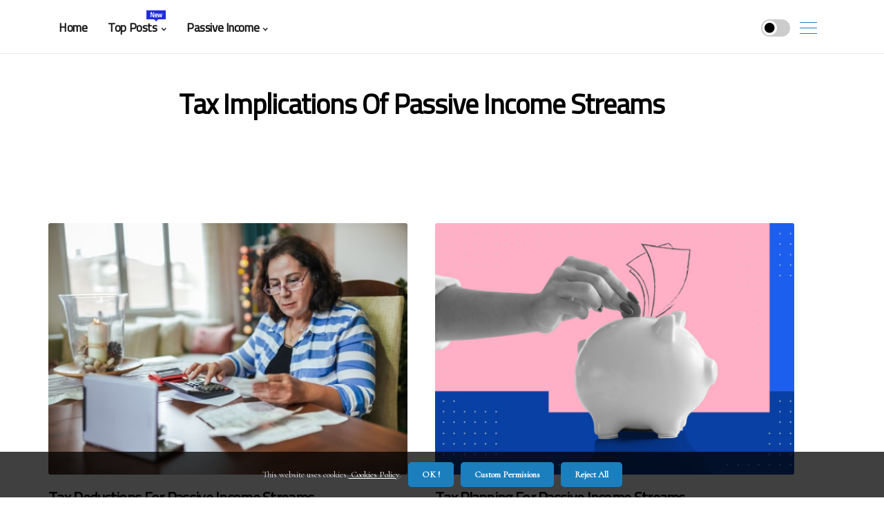

--- FILE ---
content_type: text/html;charset=utf-8
request_url: https://www.passiveincome101.xyz/passive-income-taxes/tax-implications-of-passive-income-streams
body_size: 17177
content:
<!DOCTYPE html><html lang="en-US"><head><meta charset="UTF-8" /><meta http-equiv="X-UA-Compatible" content="IE=edge" /><meta name="viewport" content="width=device-width, initial-scale=1" /><meta name="generator" content="WordPress 5.6" /><meta name="robots" content="index,follow,max-snippet:-1, max-image-preview:large, max-video-preview:-1"><title>Making Money Online with Affiliate Marketing Opportunities</title><meta name="author" content="Aimee Graney" /><meta name="description" content="Learn about the various ways to make money online through affiliate marketing opportunities. Find out which methods work best for you." /><meta name="keywords" content="business, commission, money, products, services" /><meta property="og:locale" content="en_US" /><meta property="og:type" content="website" /><meta property="og:title" content="Making Money Online with Affiliate Marketing Opportunities" /><meta property="og:description" content="Learn about the various ways to make money online through affiliate marketing opportunities. Find out which methods work best for you." /><meta property="og:url" content="https://www.passiveincome101.xyz/category" /><meta property="og:site_name" content="passiveincome101.xyz"/><meta property="og:image" content="https://www.passiveincome101.xyz/img/0210736d3a54275e353d0c4395b08a85.jpg?29"/><meta name="twitter:card" content="summary_large_image" /><meta name="twitter:description" content="Learn about the various ways to make money online through affiliate marketing opportunities. Find out which methods work best for you." /><meta name="twitter:title" content="Making Money Online with Affiliate Marketing Opportunities" /><script type='application/ld+json' class='yoast-schema-graph yoast-schema-graph--main'>{"@context": "https://schema.org","@graph": [{"@type": "WebSite","@id": "https://www.passiveincome101.xyz#website","url": "https://www.passiveincome101.xyz","name": "passiveincome101.xyz","inLanguage": "en","description": "Learn about the various ways to make money online through affiliate marketing opportunities. Find out which methods work best for you."},{"@type": "ImageObject","@id": "https://www.passiveincome101.xyz/category#primaryimage","inLanguage": "en","url": "https://www.passiveincome101.xyz/img/0210736d3a54275e353d0c4395b08a85.jpg?29","width": 1920,"height": 800,"caption": "Making Money Online with Affiliate Marketing Opportunities"},{"@type": "WebPage","@id": "https://www.passiveincome101.xyz/category#webpage","url": "https://www.passiveincome101.xyz/category","name": "Making Money Online with Affiliate Marketing Opportunities","isPartOf": {"@id": "https://www.passiveincome101.xyz#website"},"inLanguage": "en","primaryImageOfPage": {"@id": "https://www.passiveincome101.xyz/category#primaryimage"},"datePublished": "2025-11-29T01-34-04.000Z","dateModified": "2025-11-29T01-34-04.000Z","description": "Learn about the various ways to make money online through affiliate marketing opportunities. Find out which methods work best for you.","potentialAction": [{"@type": "ReadAction","target": ["https://www.passiveincome101.xyz/category"]}]}]}</script><link rel="icon" href="https://www.passiveincome101.xyz/img/favicon.png" type="image/x-icon" /><link rel="apple-touch-icon-precomposed" sizes="57x57" href="https://www.passiveincome101.xyz/img/apple-touch-icon-57x57.png" /><link rel="apple-touch-icon-precomposed" sizes="114x114" href="https://www.passiveincome101.xyz/img/apple-touch-icon-114x114.png" /><link rel="apple-touch-icon-precomposed" sizes="72x72" href="https://www.passiveincome101.xyz/img/apple-touch-icon-72x72.png" /><link rel="apple-touch-icon-precomposed" sizes="144x144" href="https://www.passiveincome101.xyz/img/apple-touch-icon-144x144.png" /><link rel="apple-touch-icon-precomposed" sizes="60x60" href="https://www.passiveincome101.xyz/img/apple-touch-icon-60x60.png" /><link rel="apple-touch-icon-precomposed" sizes="120x120" href="https://www.passiveincome101.xyz/img/apple-touch-icon-120x120.png" /><link rel="apple-touch-icon-precomposed" sizes="76x76" href="https://www.passiveincome101.xyz/img/apple-touch-icon-76x76.png" /><link rel="apple-touch-icon-precomposed" sizes="152x152" href="https://www.passiveincome101.xyz/img/apple-touch-icon-152x152.png" /><link rel="icon" type="image/png" href="https://www.passiveincome101.xyz/img/favicon-196x196.png" sizes="196x196" /><link rel="icon" type="image/png" href="https://www.passiveincome101.xyz/img/favicon-96x96.png" sizes="96x96" /><link rel="icon" type="image/png" href="https://www.passiveincome101.xyz/img/favicon-32x32.png" sizes="32x32" /><link rel="icon" type="image/png" href="https://www.passiveincome101.xyz/img/favicon-16x16.png" sizes="16x16" /><link rel="icon" type="image/png" href="https://www.passiveincome101.xyz/img/favicon-128.png" sizes="128x128" /><meta name="application-name" content="&nbsp;"/><meta name="msapplication-TileColor" content="#FFFFFF" /><meta name="msapplication-TileImage" content="mstile-144x144.png" /><meta name="msapplication-square70x70logo" content="mstile-70x70.png" /><meta name="msapplication-square150x150logo" content="mstile-150x150.png" /><meta name="msapplication-wide310x150logo" content="mstile-310x150.png" /><meta name="msapplication-square310x310logo" content="mstile-310x310.png" /><script> WebFontConfig = { google: { families: ['Cairo', 'Cormorant'] } }; (function(d) { var wf = d.createElement('script'), s = d.scripts[0]; wf.src = 'https://ajax.googleapis.com/ajax/libs/webfont/1.6.26/webfont.js'; wf.async = true; s.parentNode.insertBefore(wf, s); })(document);</script><style type="text/css">:root{ --main-color:#551A8B; --font-heading:Cairo; --font-body:Cormorant;}.enable_footer_columns_dark { background: #151515; color: #fff; border-top: 1px solid #303030;}</style><link rel="stylesheet" href="https://www.passiveincome101.xyz/css/bootstrap.min.css?ver=3.1.4" type="text/css" media="all" /><link rel="stylesheet" href="https://cdnjs.cloudflare.com/ajax/libs/font-awesome/5.15.4/css/all.min.css" /><link rel="https://api.w.org/" href="https://www.passiveincome101.xyz/wp-json" /><link rel="EditURI" type="application/rsd+xml" title="RSD" href="https://www.passiveincome101.xyz/xmlrpc.php?rsd" /><link rel="wlwmanifest" type="application/wlwmanifest+xml" href="https://www.passiveincome101.xyz/wp-includes/wlwmanifest.xml"/><link rel="shortlink" href="https://www.passiveincome101.xyz"/><style type="text/css">.hzns_header_magazine_style.two_header_top_style.hzns_cus_top_share .header_top_bar_wrapper { background: #1b7fbe;}h4 {margin-top: 34px;}.home_section3 { background-color: #1b7fbe08;}.enable_footer_columns_dark { background: #1b7fbe; color: #fff; border-top: 1px solid #1b7fbe;}.hzns_radus_e {border-radius: 3px;}.single_post_title_main { text-align: left; max-width: 93%; font-size: 34px;}ul.jl_s_pagination { display: none;}.cc-window { position: fixed; left: 0; right: 0; bottom: 0; width: 100%; background-color: rgba(0,0,0,0.75); z-index: 999; opacity: 1; transition: all 0.3s ease;}.cc-window .box-cookies { padding: 15px; text-align: center; color: #DBE0DF; font-size: 13px; font-weight: 400; line-height: 30px;}.cc-window .box-cookies { padding: 15px; text-align: center; color: #DBE0DF; font-size: 13px; font-weight: 400; line-height: 30px;}.cc-window .cc-close .cc-reject .cc-custom{ display: inline-block; margin-left: 10px; line-height: normal; padding: 10px 20px; background-color: #1b7fbe; color: #fff; font-weight: bold; border-radius: 5px; cursor: pointer; transition: all 0.3s ease-in-out;}.footer_logo_about{font-weight: bold;font-size: 34px;}.post_content.hzns_content { text-align: justify;}.jm-post-like{cursor:pointer;}a.jm-post-like.loved { background: red; border-radius: 20px;}.single_post_share_icon_post li a i { display: inline-block; padding: 0; color: #fff; text-align: center; text-transform: capitalize; font-size: 15px; font-weight: 500; height: 40px; line-height: 40px; width: 40px; border-radius: 20px;}.single-post-meta-wrapper.hzns_sfoot i { float: left; display: inline-block; padding: 0; color: #000; text-align: center; margin-right: 0; text-transform: capitalize; font-size: 15px; font-weight: 500; height: 40px; line-height: 40px; width: 40px; border-radius: 20px; border: 1px solid #ebebeb;}.auth .author-info.hzns_auth_head { background: transparent; padding: 0px 11%; text-align: center; margin-bottom: 0px;}.main_title_col .auth { margin-top: 0px; margin-bottom: 30px; padding: 0px; border: 0px !important;}.auth .author-info.hzns_auth_head { background: transparent; padding: 0px 11%; text-align: center; margin-bottom: 0px;}.author-info.hzns_auth_head .author-avatar { display: block; float: right; margin-left: 50px;}.author-info.hzns_auth_head .avatar { width: 198px !important; border: 7px solid #fff; border-radius: 50%; overflow: hidden; margin-top: -27px;}.author-info.hzns_auth_head .author-description { float: right; display: block; margin: 0px; width: 55%;}.auth .author_commentcount, .auth .author_postcount { font-size: 12px; color: #fff; line-height: 1.2; background: #1b7fbe; margin-right: 5px; padding: 2px 10px; border-radius: 20px;}.grid-sidebar .box { margin-bottom: 0!important; width: 50%; padding: 0; padding-right: 20px; padding-left: 20px; float: left; position: relative;}ol {display: inline-block;list-style-type: none;margin: 0px 0px 20px 80px;padding: 0;overflow: hidden;font-size: 12px;padding-left: 0;border-left: 1px solid #1b7fbe;}ol li {display: inline;margin-right: 8px;}ol li::before {content: ">";margin-right: 8px;}ol li:first-child::before {content: "";}.jlm_w .jlma { top: 3px;}.jlm_w .jlmb { top: 11px;}.jlm_w .jlmc { top: 19px;}.jlm_w span { display: block; position: absolute; width: 110%; height: 1px; border-radius: 93px; background: #1b7fbe; left: 2px;}.bottom_footer_menu_text .hzns_ft_w { border-top: 1px solid #ffff;}.menu-footer { margin-bottom: 0; padding: 0px; float: right; margin: -5px 35px 0px 0px;}.footer-bottom { color: #fff;}#menu-footer-menu li a { text-decoration: none; color: #fff;}.jellywp_about_us_widget_wrapper .footer_logo_about {margin-bottom: 30px;float: none;display: inline-block;width:100%;}.hzns_cat_img_w:last-child, .footer-columns .hzns_cat_img_w:nth-last-child(2) {margin-bottom: 8px;}.jli-moon{font-family: Font Awesome 5 Pro!important;}.jli-moon:before { content: "\f111";}.jli-sun{font-family: Font Awesome 5 Free!important;}.jli-sun:before { content: "\f111";}.hzns_day_night .jl-night-toggle-icon { width: 42px; background: rgba(0,0,0,.2); border-radius: 43;}.hzns__cat_img_w .hzns__cat_img_c { height: 65px; position: relative; border-radius: 1px; margin-top: :8px;}.footer-columns .hzns__cat_img_w .hzns__cat_img_c { border: 0px solid #525252; background: #3a3939;}header.header-wraper.hzns_header_magazine_style.two_header_top_style.header_layout_style3_custom.hzns_cus_top_share.border_down { background: #1b7fbe; height: 122px;}.hzns__s_pagination { display: none;}.hzns_cites { margin-top: 40px;}.row { display: -ms-flexbox; display: flex; -ms-flex-wrap: wrap; flex-wrap: wrap; margin-right: -15px; margin-left: -15px; width: 100%;}.hzns__lead_large { display: block;position: relative;}.hzns__lead_mobile { display: none;position: relative;}@media only screen and (max-width: 400px) { .author-info.hzns_auth_head .author-description { float: right; display: block; margin: 0px; width: 100%;}.author-info.hzns_auth_head .author-avatar { display: block; float: none; margin-left: 0px;}.grid-sidebar .box { margin-bottom: 0!important; width: 100%; padding: 0; padding-right: 20px; padding-left: 20px; float: left; position: relative;}.hzns__lead_large { display: none;position: relative;}.hzns__lead_mobile { display: block;position: relative;}}</style><style></style></head><body class="mobile_nav_class "><div class="options_layout_wrapper hzns_clear_at hzns_radius hzns_none_box_styles hzns_border_radiuss hzns_en_day_night"><div class="options_layout_container full_layout_enable_front"><header class="header-wraper hzns_header_magazine_style two_header_top_style header_layout_style3_custom hzns_cus_top_share "><div class="hzns_blank_nav"></div><div id="menu_wrapper" class="menu_wrapper hzns_menu_sticky hzns_stick"><div class="container"><div class="row"><div class="main_menu col-md-12" style="height: 77px;"><div class="search_header_menu hzns_nav_mobile"><div class="menu_mobile_icons"><div class="jlm_w"><span class="jlma"></span><span class="jlmb"></span><span class="jlmc"></span></div></div><div class="hzns_day_night hzns_day_en"> <span class="jl-night-toggle-icon"><span class="hzns_moon"><i class="jli-moon fas fa-circle"></i></span><span class="hzns_sun"><i class="jli-sun far fa-circle"></i></span></span></div></div><div class="menu-primary-container navigation_wrapper hzns_cus_share_mnu"><ul id="mainmenu" class="hzns_main_menu"><li class="menu-item current-menu-item current_page_item"> <a href="https://www.passiveincome101.xyz">Home<span class="border-menu"></span></a></li> <li class="menu-item menu-item-has-children"> <a>Top Posts<span class="border-menu"></span><span class="hzns_menu_lb" style="background: #222ddc !important;"><span class="hzns_lb_ar" style="border-top: 3px solid #222ddc !important;"></span>New</span></a><ul class="sub-menu menu_post_feature hzns_menu_tls"><li><div id="sprasa_recent_large_widgets-2" class="widget main_post_style"><h3 class="widget-title"><span>Top Posts</span></h3><div class="hzns_grid_overlay hzns_w_menu hzns_clear_at"><div class="hzns_grid_overlay_col"><div class="hzns_grid_verlay_wrap hzns_radus_e"><div class="hzns_f_img_bg" style="background-image: url('https://www.passiveincome101.xyz/img/t4851287f81cca59620e3d6723a29d698.jpg')"></div><a href="https://www.passiveincome101.xyz/benefits-of-passive-income-businesses-benefits-of-investing-businesses" class="hzns_f_img_link"></a><div class="hzns_f_postbox"><h3 class="hzns_f_title"><a href="https://www.passiveincome101.xyz/benefits-of-passive-income-businesses-benefits-of-investing-businesses">Benefits of Investing in Businesses</a></h3><span class="hzns_post_meta"><span class="post-date"><i class="fas fa-pen-nib"></i>28-11-2025</span><span class="post-read-time"><i class="fa fa-history"></i>3 minutes 49, seconds read</span></span></div></div></div><div class="hzns_grid_overlay_col"><div class="hzns_grid_verlay_wrap hzns_radus_e"><div class="hzns_f_img_bg" style="background-image: url('https://www.passiveincome101.xyz/img/t64d8fba7421b22621dbafdcb5278f8b8.jpg')"></div><a href="https://www.passiveincome101.xyz/businesses-recurring-subscription-income" class="hzns_f_img_link"></a><div class="hzns_f_postbox"><h3 class="hzns_f_title"><a href="https://www.passiveincome101.xyz/businesses-recurring-subscription-income">Recurring Subscription Income: How to Generate Steady Revenue for Your Business</a></h3><span class="hzns_post_meta"><span class="post-date"><i class="fas fa-pen-nib"></i>28-11-2025</span><span class="post-read-time"><i class="fa fa-history"></i>5 minutes 46, seconds read</span></span></div></div></div><div class="hzns_grid_overlay_col"><div class="hzns_grid_verlay_wrap hzns_radus_e"><div class="hzns_f_img_bg" style="background-image: url('https://www.passiveincome101.xyz/img/teccfe9f78ad7447a8bb4cb451862f56d.jpg')"></div><a href="https://www.passiveincome101.xyz/investing-investing-in-cryptocurrency" class="hzns_f_img_link"></a><div class="hzns_f_postbox"><h3 class="hzns_f_title"><a href="https://www.passiveincome101.xyz/investing-investing-in-cryptocurrency">Investing in Cryptocurrency: A Guide to Getting Started</a></h3><span class="hzns_post_meta"><span class="post-date"><i class="fas fa-pen-nib"></i>28-11-2025</span><span class="post-read-time"><i class="fa fa-history"></i>9 minutes 3, seconds read</span></span></div></div></div><div class="hzns_grid_overlay_col"><div class="hzns_grid_verlay_wrap hzns_radus_e"><div class="hzns_f_img_bg" style="background-image: url('https://www.passiveincome101.xyz/img/t19ee4c22054aa95dca69308e316b1b7a.jpg')"></div><a href="https://www.passiveincome101.xyz/side-hustles-making-money-online-with-rental-properties-and-services" class="hzns_f_img_link"></a><div class="hzns_f_postbox"><h3 class="hzns_f_title"><a href="https://www.passiveincome101.xyz/side-hustles-making-money-online-with-rental-properties-and-services">Making Money Online with Rental Properties and Services</a></h3><span class="hzns_post_meta"><span class="post-date"><i class="fas fa-pen-nib"></i>28-11-2025</span><span class="post-read-time"><i class="fa fa-history"></i>6 minutes 37, seconds read</span></span></div></div></div></div></div></li></ul></li><li class="menu-item menu-item-has-children"><a href="#">Passive Income<span class="border-menu"></span></a><ul class="sub-menu"><li class="menu-item menu-item-has-children"> <a href="https://www.passiveincome101.xyz/passive-income-ideas">Passive Income Ideas<span class="border-menu"></span></a><ul class="sub-menu"><li class="menu-item menu-item-has-children"> <a href="https://www.passiveincome101.xyz/passive-income-ideas/businesses">Businesses<span class="border-menu"></span></a></li><ul class="sub-menu"><li class="menu-item"> <a href="https://www.passiveincome101.xyz/businesses-dropshipping">Dropshipping<span class="border-menu"></span></a></li><li class="menu-item"> <a href="https://www.passiveincome101.xyz/businesses-affiliate-marketing">Affiliate marketing<span class="border-menu"></span></a></li><li class="menu-item"> <a href="https://www.passiveincome101.xyz/businesses-e-commerce">E-commerce<span class="border-menu"></span></a></li></ul></li><li class="menu-item menu-item-has-children"> <a href="https://www.passiveincome101.xyz/passive-income-ideas/investing">Investing<span class="border-menu"></span></a></li><ul class="sub-menu"><li class="menu-item"> <a href="https://www.passiveincome101.xyz/investing-stocks-and-bonds">Stocks and bonds<span class="border-menu"></span></a></li><li class="menu-item"> <a href="https://www.passiveincome101.xyz/investing-cryptocurrency">Cryptocurrency<span class="border-menu"></span></a></li><li class="menu-item"> <a href="https://www.passiveincome101.xyz/investing-real-estate-investing">Real estate investing<span class="border-menu"></span></a></li></ul></li><li class="menu-item menu-item-has-children"> <a href="https://www.passiveincome101.xyz/passive-income-ideas/side-hustles">Side Hustles<span class="border-menu"></span></a></li><ul class="sub-menu"><li class="menu-item"> <a href="https://www.passiveincome101.xyz/side-hustles-blogging">Blogging<span class="border-menu"></span></a></li><li class="menu-item"> <a href="https://www.passiveincome101.xyz/side-hustles-renting-out-property">Renting out property<span class="border-menu"></span></a></li><li class="menu-item"> <a href="https://www.passiveincome101.xyz/side-hustles-freelancing">Freelancing<span class="border-menu"></span></a></li></ul></li><li class="menu-item menu-item-has-children"> <a href="https://www.passiveincome101.xyz/passive-income-ideas/other-opportunities">Other Opportunities<span class="border-menu"></span></a></li><ul class="sub-menu"><li class="menu-item"> <a href="https://www.passiveincome101.xyz/other-opportunities-selling-digital-products">Selling digital products<span class="border-menu"></span></a></li><li class="menu-item"> <a href="https://www.passiveincome101.xyz/other-opportunities-lending-money">Lending money<span class="border-menu"></span></a></li><li class="menu-item"> <a href="https://www.passiveincome101.xyz/other-opportunities-royalties-from-creative-work">Royalties from creative work<span class="border-menu"></span></a></li></ul></li></ul></li><li class="menu-item menu-item-has-children"> <a href="https://www.passiveincome101.xyz/passive-income-streams">Passive Income Streams<span class="border-menu"></span></a><ul class="sub-menu"><li class="menu-item menu-item-has-children"> <a href="https://www.passiveincome101.xyz/passive-income-streams/investing">Investing<span class="border-menu"></span></a></li><ul class="sub-menu"><li class="menu-item"> <a href="https://www.passiveincome101.xyz/investing-real-estate-rental-income">Real estate rental income<span class="border-menu"></span></a></li><li class="menu-item"> <a href="https://www.passiveincome101.xyz/investing-interest-income-from-bonds">Interest income from bonds<span class="border-menu"></span></a></li><li class="menu-item"> <a href="https://www.passiveincome101.xyz/investing-dividend-income">Dividend income<span class="border-menu"></span></a></li></ul></li><li class="menu-item menu-item-has-children"> <a href="https://www.passiveincome101.xyz/passive-income-streams/side-hustles">Side Hustles<span class="border-menu"></span></a></li><ul class="sub-menu"><li class="menu-item"> <a href="https://www.passiveincome101.xyz/side-hustles-affiliate-marketing-commissions">Affiliate marketing commissions<span class="border-menu"></span></a></li><li class="menu-item"> <a href="https://www.passiveincome101.xyz/side-hustles-rental-income">Rental income<span class="border-menu"></span></a></li><li class="menu-item"> <a href="https://www.passiveincome101.xyz/side-hustles-royalties-from-creative-work">Royalties from creative work<span class="border-menu"></span></a></li></ul></li><li class="menu-item menu-item-has-children"> <a href="https://www.passiveincome101.xyz/passive-income-streams/businesses">Businesses<span class="border-menu"></span></a></li><ul class="sub-menu"><li class="menu-item"> <a href="https://www.passiveincome101.xyz/businesses-dropshipping-profits">Dropshipping profits<span class="border-menu"></span></a></li><li class="menu-item"> <a href="https://www.passiveincome101.xyz/businesses-revenue-from-e-commerce-stores">Revenue from e-commerce stores<span class="border-menu"></span></a></li><li class="menu-item"> <a href="https://www.passiveincome101.xyz/businesses-recurring-subscription-income">Recurring subscription income<span class="border-menu"></span></a></li></ul></li><li class="menu-item menu-item-has-children"> <a href="https://www.passiveincome101.xyz/passive-income-streams/other-opportunities">Other Opportunities<span class="border-menu"></span></a></li><ul class="sub-menu"><li class="menu-item"> <a href="https://www.passiveincome101.xyz/other-opportunities-lending-money-income">Lending money income<span class="border-menu"></span></a></li><li class="menu-item"> <a href="https://www.passiveincome101.xyz/other-opportunities-income-from-online-surveys-and-tasks">Income from online surveys and tasks<span class="border-menu"></span></a></li><li class="menu-item"> <a href="https://www.passiveincome101.xyz/other-opportunities-income-from-online-advertising">Income from online advertising<span class="border-menu"></span></a></li></ul></li></ul></li><li class="menu-item menu-item-has-children"> <a href="https://www.passiveincome101.xyz/passive-income-sources">Passive Income Sources<span class="border-menu"></span></a><ul class="sub-menu"><li class="menu-item menu-item-has-children"> <a href="https://www.passiveincome101.xyz/passive-income-sources/side-hustles">Side Hustles<span class="border-menu"></span></a></li><ul class="sub-menu"><li class="menu-item"> <a href="https://www.passiveincome101.xyz/side-hustles-freelance-websites">Freelance websites<span class="border-menu"></span></a></li><li class="menu-item"> <a href="https://www.passiveincome101.xyz/side-hustles-ad-networks-for-blogging">Ad networks for blogging<span class="border-menu"></span></a></li><li class="menu-item"> <a href="https://www.passiveincome101.xyz/side-hustles-online-marketplaces-for-renting-out-property">Online marketplaces for renting out property<span class="border-menu"></span></a></li></ul></li><li class="menu-item menu-item-has-children"> <a href="https://www.passiveincome101.xyz/passive-income-sources/businesses">Businesses<span class="border-menu"></span></a></li><ul class="sub-menu"><li class="menu-item"> <a href="https://www.passiveincome101.xyz/businesses-dropshipping-suppliers-and-wholesalers">Dropshipping suppliers and wholesalers<span class="border-menu"></span></a></li><li class="menu-item"> <a href="https://www.passiveincome101.xyz/businesses-affiliate-networks-and-programs">Affiliate networks and programs<span class="border-menu"></span></a></li><li class="menu-item"> <a href="https://www.passiveincome101.xyz/businesses-e-commerce-platforms">E-commerce platforms<span class="border-menu"></span></a></li></ul></li><li class="menu-item menu-item-has-children"> <a href="https://www.passiveincome101.xyz/passive-income-sources/other-opportunities">Other Opportunities<span class="border-menu"></span></a></li><ul class="sub-menu"><li class="menu-item"> <a href="https://www.passiveincome101.xyz/other-opportunities-digital-product-marketplaces">Digital product marketplaces<span class="border-menu"></span></a></li><li class="menu-item"> <a href="https://www.passiveincome101.xyz/other-opportunities-royalty-generating-websites-and-services">Royalty-generating websites and services<span class="border-menu"></span></a></li><li class="menu-item"> <a href="https://www.passiveincome101.xyz/other-opportunities-peer-to-peer-lending-platforms-and-services">Peer-to-peer lending platforms and services<span class="border-menu"></span></a></li></ul></li><li class="menu-item menu-item-has-children"> <a href="https://www.passiveincome101.xyz/passive-income-sources/investing">Investing<span class="border-menu"></span></a></li><ul class="sub-menu"><li class="menu-item"> <a href="https://www.passiveincome101.xyz/investing-cryptocurrency-exchanges">Cryptocurrency exchanges<span class="border-menu"></span></a></li><li class="menu-item"> <a href="https://www.passiveincome101.xyz/investing-real-estate-crowdfunding-platforms">Real estate crowdfunding platforms<span class="border-menu"></span></a></li><li class="menu-item"> <a href="https://www.passiveincome101.xyz/investing-stock-brokers-and-exchanges">Stock brokers and exchanges<span class="border-menu"></span></a></li></ul></li></ul></li><li class="menu-item menu-item-has-children"> <a href="https://www.passiveincome101.xyz/passive-income-investments">Passive Income Investments<span class="border-menu"></span></a><ul class="sub-menu"><li class="menu-item menu-item-has-children"> <a href="https://www.passiveincome101.xyz/passive-income-investments/investing">Investing<span class="border-menu"></span></a></li><ul class="sub-menu"><li class="menu-item"> <a href="https://www.passiveincome101.xyz/investing-investing-in-real-estate-investment-trusts-reits">Investing in real estate investment trusts (REITs)<span class="border-menu"></span></a></li><li class="menu-item"> <a href="https://www.passiveincome101.xyz/investing-investing-in-cryptocurrency">Investing in cryptocurrency<span class="border-menu"></span></a></li><li class="menu-item"> <a href="https://www.passiveincome101.xyz/investing-investing-in-stocks-and-bonds">Investing in stocks and bonds<span class="border-menu"></span></a></li></ul></li><li class="menu-item menu-item-has-children"> <a href="https://www.passiveincome101.xyz/passive-income-investments/other-opportunities">Other Opportunities<span class="border-menu"></span></a></li><ul class="sub-menu"><li class="menu-item"> <a href="https://www.passiveincome101.xyz/other-opportunities-investing-in-digital-products-and-services">Investing in digital products and services<span class="border-menu"></span></a></li><li class="menu-item"> <a href="https://www.passiveincome101.xyz/other-opportunities-investing-in-creative-projects-and-ideas">Investing in creative projects and ideas<span class="border-menu"></span></a></li><li class="menu-item"> <a href="https://www.passiveincome101.xyz/other-opportunities-lending-money-to-others-for-passive-income-opportunities">Lending money to others for passive income opportunities<span class="border-menu"></span></a></li></ul></li><li class="menu-item menu-item-has-children"> <a href="https://www.passiveincome101.xyz/passive-income-investments/side-hustles">Side Hustles<span class="border-menu"></span></a></li><ul class="sub-menu"><li class="menu-item"> <a href="https://www.passiveincome101.xyz/side-hustles-investing-in-rental-properties">Investing in rental properties<span class="border-menu"></span></a></li><li class="menu-item"> <a href="https://www.passiveincome101.xyz/side-hustles-investing-in-freelancing-opportunities">Investing in freelancing opportunities<span class="border-menu"></span></a></li><li class="menu-item"> <a href="https://www.passiveincome101.xyz/side-hustles-investing-in-blogging-opportunities">Investing in blogging opportunities<span class="border-menu"></span></a></li></ul></li><li class="menu-item menu-item-has-children"> <a href="https://www.passiveincome101.xyz/passive-income-investments/businesses">Businesses<span class="border-menu"></span></a></li><ul class="sub-menu"><li class="menu-item"> <a href="https://www.passiveincome101.xyz/businesses-investing-in-e-commerce-businesses">Investing in e-commerce businesses<span class="border-menu"></span></a></li><li class="menu-item"> <a href="https://www.passiveincome101.xyz/businesses-investing-in-dropshipping-businesses">Investing in dropshipping businesses<span class="border-menu"></span></a></li><li class="menu-item"> <a href="https://www.passiveincome101.xyz/businesses-investing-in-affiliate-marketing-opportunities">Investing in affiliate marketing opportunities<span class="border-menu"></span></a></li></ul></li></ul></li><li class="menu-item menu-item-has-children"> <a href="https://www.passiveincome101.xyz/passive-income-online">Passive Income Online<span class="border-menu"></span></a><ul class="sub-menu"><li class="menu-item menu-item-has-children"> <a href="https://www.passiveincome101.xyz/passive-income-online/businesses">Businesses<span class="border-menu"></span></a></li><ul class="sub-menu"><li class="menu-item"> <a href="https://www.passiveincome101.xyz/businesses-making-money-online-with-dropshipping-businesses">Making money online with dropshipping businesses<span class="border-menu"></span></a></li><li class="menu-item"> <a href="https://www.passiveincome101.xyz/businesses-making-money-online-with-e-commerce-businesses">Making money online with e-commerce businesses<span class="border-menu"></span></a></li><li class="menu-item"> <a href="https://www.passiveincome101.xyz/businesses-making-money-online-with-affiliate-marketing-opportunities">Making money online with affiliate marketing opportunities<span class="border-menu"></span></a></li></ul></li><li class="menu-item menu-item-has-children"> <a href="https://www.passiveincome101.xyz/passive-income-online/side-hustles">Side Hustles<span class="border-menu"></span></a></li><ul class="sub-menu"><li class="menu-item"> <a href="https://www.passiveincome101.xyz/side-hustles-making-money-online-with-blogging-opportunities">Making money online with blogging opportunities<span class="border-menu"></span></a></li><li class="menu-item"> <a href="https://www.passiveincome101.xyz/side-hustles-making-money-online-with-rental-properties-and-services">Making money online with rental properties and services<span class="border-menu"></span></a></li><li class="menu-item"> <a href="https://www.passiveincome101.xyz/side-hustles-making-money-online-with-freelancing-opportunities">Making money online with freelancing opportunities<span class="border-menu"></span></a></li></ul></li><li class="menu-item menu-item-has-children"> <a href="https://www.passiveincome101.xyz/passive-income-online/investing">Investing<span class="border-menu"></span></a></li><ul class="sub-menu"><li class="menu-item"> <a href="https://www.passiveincome101.xyz/investing-making-money-online-with-cryptocurrency-investments">Making money online with cryptocurrency investments<span class="border-menu"></span></a></li><li class="menu-item"> <a href="https://www.passiveincome101.xyz/investing-making-money-online-with-real-estate-investment-trusts-reits-investments">Making money online with real estate investment trusts (REITs) investments<span class="border-menu"></span></a></li><li class="menu-item"> <a href="https://www.passiveincome101.xyz/investing-making-money-online-with-stocks-and-bonds-investment-opportunities">Making money online with stocks and bonds investment opportunities<span class="border-menu"></span></a></li></ul></li><li class="menu-item menu-item-has-children"> <a href="https://www.passiveincome101.xyz/passive-income-online/other-opportunities">Other Opportunities<span class="border-menu"></span></a></li><ul class="sub-menu"><li class="menu-item"> <a href="https://www.passiveincome101.xyz/other-opportunities-making-money-online-by-lending-money-to-others">Making money online by lending money to others<span class="border-menu"></span></a></li><li class="menu-item"> <a href="https://www.passiveincome101.xyz/other-opportunities-making-money-online-with-creative-projects-and-ideas">Making money online with creative projects and ideas<span class="border-menu"></span></a></li><li class="menu-item"> <a href="https://www.passiveincome101.xyz/other-opportunities-making-money-online-with-digital-products-and-services">Making money online with digital products and services<span class="border-menu"></span></a></li></ul></li></ul></li><li class="menu-item menu-item-has-children"> <a href="https://www.passiveincome101.xyz/passive-income-taxes">Passive Income Taxes<span class="border-menu"></span></a><ul class="sub-menu"><li class="menu-item menu-item-has-children"> <a href="https://www.passiveincome101.xyz/passive-income-taxes/tax-benefits-of-passive-income-streams">Tax Benefits of Passive Income Streams<span class="border-menu"></span></a></li><ul class="sub-menu"><li class="menu-item"> <a href="https://www.passiveincome101.xyz/tax-benefits-of-passive-income-streams-tax-incentives-for-passive-income-streams">Tax incentives for passive income streams<span class="border-menu"></span></a></li><li class="menu-item"> <a href="https://www.passiveincome101.xyz/tax-benefits-of-passive-income-streams-tax-relief-for-passive-income-streams">Tax relief for passive income streams<span class="border-menu"></span></a></li><li class="menu-item"> <a href="https://www.passiveincome101.xyz/tax-benefits-of-passive-income-streams-tax-credits-for-passive-income-streams">Tax credits for passive income streams<span class="border-menu"></span></a></li></ul></li><li class="menu-item menu-item-has-children"> <a href="https://www.passiveincome101.xyz/passive-income-taxes/tax-implications-of-passive-income-streams">Tax Implications of Passive Income Streams<span class="border-menu"></span></a></li><ul class="sub-menu"><li class="menu-item"> <a href="https://www.passiveincome101.xyz/tax-implications-of-passive-income-streams-tax-planning-for-passive-income-streams">Tax planning for passive income streams<span class="border-menu"></span></a></li><li class="menu-item"> <a href="https://www.passiveincome101.xyz/tax-implications-of-passive-income-streams-tax-implications-of-different-types-of-passive-income-streams">Tax implications of different types of passive income streams<span class="border-menu"></span></a></li><li class="menu-item"> <a href="https://www.passiveincome101.xyz/tax-implications-of-passive-income-streams-tax-deductions-for-passive-income-streams">Tax deductions for passive income streams<span class="border-menu"></span></a></li></ul></li><li class="menu-item menu-item-has-children"> <a href="https://www.passiveincome101.xyz/passive-income-taxes/tax-considerations-for-passive-income-streams">Tax Considerations for Passive Income Streams<span class="border-menu"></span></a></li><ul class="sub-menu"><li class="menu-item"> <a href="https://www.passiveincome101.xyz/tax-considerations-for-passive-income-streams-tax-implications-of-foreign-passive-income-streams">Tax implications of foreign passive income streams<span class="border-menu"></span></a></li><li class="menu-item"> <a href="https://www.passiveincome101.xyz/tax-considerations-for-passive-income-streams-tax-implications-of-passive-losses-and-gains">Tax implications of passive losses and gains<span class="border-menu"></span></a></li><li class="menu-item"> <a href="https://www.passiveincome101.xyz/tax-considerations-for-passive-income-streams-tax-compliance-for-passive-income-streams">Tax compliance for passive income streams<span class="border-menu"></span></a></li></ul></li></ul></li><li class="menu-item menu-item-has-children"> <a href="https://www.passiveincome101.xyz/passive-income-definition-business">Passive Income Definition Business<span class="border-menu"></span></a><ul class="sub-menu"><li class="menu-item menu-item-has-children"> <a href="https://www.passiveincome101.xyz/passive-income-definition-business/definition-of-passive-income-businesses">Definition of Passive Income Businesses<span class="border-menu"></span></a></li><ul class="sub-menu"><li class="menu-item"> <a href="https://www.passiveincome101.xyz/definition-of-passive-income-businesses-definition-of-passive-business-activities">Definition of passive business activities<span class="border-menu"></span></a></li><li class="menu-item"> <a href="https://www.passiveincome101.xyz/definition-of-passive-income-businesses-definition-of-a-passive-business-entity">Definition of a passive business entity<span class="border-menu"></span></a></li><li class="menu-item"> <a href="https://www.passiveincome101.xyz/definition-of-passive-income-businesses-definition-of-a-passive-business-owner">Definition of a passive business owner<span class="border-menu"></span></a></li></ul></li><li class="menu-item menu-item-has-children"> <a href="https://www.passiveincome101.xyz/passive-income-definition-business/benefits-of-passive-income-businesses">Benefits of Passive Income Businesses<span class="border-menu"></span></a></li><ul class="sub-menu"><li class="menu-item"> <a href="https://www.passiveincome101.xyz/benefits-of-passive-income-businesses-benefits-of-side-hustle-businesses">Benefits of side hustle businesses<span class="border-menu"></span></a></li><li class="menu-item"> <a href="https://www.passiveincome101.xyz/benefits-of-passive-income-businesses-benefits-of-investing-businesses">Benefits of investing businesses  <span class="border-menu"></span></a></li><li class="menu-item"> <a href="https://www.passiveincome101.xyz/benefits-of-passive-income-businesses-benefits-of-e-commerce-businesses">Benefits of e-commerce businesses  <span class="border-menu"></span></a></li></ul></li><li class="menu-item menu-item-has-children"> <a href="https://www.passiveincome101.xyz/passive-income-definition-business/types-of-passive-income-businesses">Types of Passive Income Businesses<span class="border-menu"></span></a></li><ul class="sub-menu"><li class="menu-item"> <a href="https://www.passiveincome101.xyz/types-of-passive-income-businesses-types-of-e-commerce-businesses">Types of e-commerce businesses<span class="border-menu"></span></a></li><li class="menu-item"> <a href="https://www.passiveincome101.xyz/types-of-passive-income-businesses-types-of-side-hustle-businesses">Types of side hustle businesses<span class="border-menu"></span></a></li><li class="menu-item"> <a href="https://www.passiveincome101.xyz/types-of-passive-income-businesses-types-of-investing-businesses">Types of investing businesses<span class="border-menu"></span></a></li></ul></li></ul></li><li class="menu-item menu-item-has-children"> <a href="https://www.passiveincome101.xyz/passive-income-app">Passive Income App<span class="border-menu"></span></a><ul class="sub-menu"><li class="menu-item menu-item-has-children"> <a href="https://www.passiveincome101.xyz/passive-income-app/benefits-of-passive-income-apps">Benefits of Passive Income Apps  <span class="border-menu"></span></a></li><ul class="sub-menu"><li class="menu-item"> <a href="https://www.passiveincome101.xyz/benefits-of-passive-income-apps-benefits-of-savings-and-retirement-apps">Benefits of savings and retirement apps  <span class="border-menu"></span></a></li><li class="menu-item"> <a href="https://www.passiveincome101.xyz/benefits-of-passive-income-apps-benefits-of-budgeting-apps">Benefits of budgeting apps  <span class="border-menu"></span></a></li><li class="menu-item"> <a href="https://www.passiveincome101.xyz/benefits-of-passive-income-apps-benefits-of-investment-tracking-apps">Benefits of investment tracking apps  <span class="border-menu"></span></a></li></ul></li><li class="menu-item menu-item-has-children"> <a href="https://www.passiveincome101.xyz/passive-income-app/best-passive-income-apps">Best Passive Income Apps  <span class="border-menu"></span></a></li><ul class="sub-menu"><li class="menu-item"> <a href="https://www.passiveincome101.xyz/best-passive-income-apps-best-investment-tracking-apps">Best investment tracking apps  <span class="border-menu"></span></a></li><li class="menu-item"> <a href="https://www.passiveincome101.xyz/best-passive-income-apps-best-savings-and-retirement-apps">Best savings and retirement apps  <span class="border-menu"></span></a></li><li class="menu-item"> <a href="https://www.passiveincome101.xyz/best-passive-income-apps-best-budgeting-apps">Best budgeting apps  <span class="border-menu"></span></a></li></ul></li><li class="menu-item menu-item-has-children"> <a href="https://www.passiveincome101.xyz/passive-income-app/features-of-passive-income-apps">Features of Passive Income Apps  <span class="border-menu"></span></a></li><ul class="sub-menu"><li class="menu-item"> <a href="https://www.passiveincome101.xyz/features-of-passive-income-apps-features-of-savings-and-retirement-apps">Features of savings and retirement apps  <span class="border-menu"></span></a></li><li class="menu-item"> <a href="https://www.passiveincome101.xyz/features-of-passive-income-apps-features-of-investment-tracking-apps">Features of investment tracking apps  <span class="border-menu"></span></a></li><li class="menu-item"> <a href="https://www.passiveincome101.xyz/features-of-passive-income-apps-features-of-budgeting-apps">Features of budgeting apps  <span class="border-menu"></span></a></li></ul></li></ul></li></ul></li></ul></div></div></div></div></div></div></header><div class="mobile_menu_overlay"></div><section id="content_main" class="clearfix hzns_spost"><div class="container"><div class="row main_content"><div class="row"><div class="col-md-12 main_title_col"><div class="auth" style="text-align: center;"><h1>Tax Implications of Passive Income Streams</h1></div></div></div><div class="hzns_post_loop_wrapper"><div class="container" id="wrapper_masonry"><div class="row"><div class="col-md-12 grid-sidebar" id="content"><div class="hzns_wrapper_cat"><div id="content_masonry" class="hzns_cgrid pagination_infinite_style_cat "><div class="box hzns_grid_layout1 blog_grid_post_style post-2957 post type-post status-publish format-standard has-post-thumbnail hentry category-inspiration tag-morning"><div class="hzns_grid_w"><div class="hzns_img_box hzns_radus_e"><a href="https://www.passiveincome101.xyz/tax-implications-of-passive-income-streams-tax-deductions-for-passive-income-streams"><img width="500" height="350" src="https://www.passiveincome101.xyz/img/t98b9a797c6bd1f11fdbbf50965e1649b.jpg?29" class="attachment-sprasa_slider_grid_small size-sprasa_slider_grid_small wp-post-image" alt="Tax Deductions for Passive Income Streams" loading="lazy" onerror="imgError(this)"></a></div><div class="text-box"><h3><a href="https://www.passiveincome101.xyz/tax-implications-of-passive-income-streams-tax-deductions-for-passive-income-streams" tabindex="-1">Tax Deductions for Passive Income Streams</a></h3> <span class="hzns_post_meta"><span class="post-read-time"><i class="fa fa-history"></i>9 minutes 30, seconds read</span></span><p>Are you looking for ways to maximize your passive income streams? One of the best ways to do this is to take advantage of ...</p></div></div></div><div class="box hzns_grid_layout1 blog_grid_post_style post-2957 post type-post status-publish format-standard has-post-thumbnail hentry category-inspiration tag-morning"><div class="hzns_grid_w"><div class="hzns_img_box hzns_radus_e"><a href="https://www.passiveincome101.xyz/tax-implications-of-passive-income-streams-tax-planning-for-passive-income-streams"><img width="500" height="350" src="https://www.passiveincome101.xyz/img/t3e619a269c9477f25d45530e763bc757.jpg?29" class="attachment-sprasa_slider_grid_small size-sprasa_slider_grid_small wp-post-image" alt="Tax Planning for Passive Income Streams" loading="lazy" onerror="imgError(this)"></a></div><div class="text-box"><h3><a href="https://www.passiveincome101.xyz/tax-implications-of-passive-income-streams-tax-planning-for-passive-income-streams" tabindex="-1">Tax Planning for Passive Income Streams</a></h3> <span class="hzns_post_meta"><span class="post-read-time"><i class="fa fa-history"></i>13 minutes 43, seconds read</span></span><p>With the rise of passive income streams, more and more people are looking for ways to maximize their tax savings. Tax...</p></div></div></div><div class="box hzns_grid_layout1 blog_grid_post_style post-2957 post type-post status-publish format-standard has-post-thumbnail hentry category-inspiration tag-morning"><div class="hzns_grid_w"><div class="hzns_img_box hzns_radus_e"><a href="https://www.passiveincome101.xyz/tax-implications-of-passive-income-streams-tax-implications-of-different-types-of-passive-income-streams"><img width="500" height="350" src="https://www.passiveincome101.xyz/img/t64355c2771f1be731a8a12a8838a7aab.jpg?29" class="attachment-sprasa_slider_grid_small size-sprasa_slider_grid_small wp-post-image" alt="The Tax Implications of Different Types of Passive Income Streams" loading="lazy" onerror="imgError(this)"></a></div><div class="text-box"><h3><a href="https://www.passiveincome101.xyz/tax-implications-of-passive-income-streams-tax-implications-of-different-types-of-passive-income-streams" tabindex="-1">The Tax Implications of Different Types of Passive Income Streams</a></h3> <span class="hzns_post_meta"><span class="post-read-time"><i class="fa fa-history"></i>10 minutes 11, seconds read</span></span><p>Passive income streams have become increasingly popular as a way to make money and generate wealth. But with any type of...</p></div></div></div></div></div></div></div></div></div></div></div></section><div id="content_nav" class="hzns_mobile_nav_wrapper"><div id="nav" class="hzns_mobile_nav_inner"><div class="menu_mobile_icons mobile_close_icons closed_menu"> <span class="hzns_close_wapper"><span class="hzns_close_1"></span><span class="hzns_close_2"></span></span></div><ul id="mobile_menu_slide" class="menu_moble_slide"><li class="menu-item current-menu-item current_page_item"> <a href="https://www.passiveincome101.xyz">Home<span class="border-menu"></span></a></li><li class="menu-item menu-item-has-children"> <a href="https://www.passiveincome101.xyz/passive-income-ideas">Passive Income Ideas<span class="border-menu"></span><span class="arrow_down"><i class="jli-down-chevron" aria-hidden="true"></i></span></a><ul class="sub-menu"><li class="menu-item menu-item-has-children"> <a href="https://www.passiveincome101.xyz/passive-income-ideas/businesses">Businesses<span class="border-menu"></span><span class="arrow_down"><i class="jli-down-chevron" aria-hidden="true"></i></span></a><ul class="sub-menu"><li class="menu-item"> <a href="https://www.passiveincome101.xyz/businesses-dropshipping">Dropshipping<span class="border-menu"></span></a></li><li class="menu-item"> <a href="https://www.passiveincome101.xyz/businesses-affiliate-marketing">Affiliate marketing<span class="border-menu"></span></a></li><li class="menu-item"> <a href="https://www.passiveincome101.xyz/businesses-e-commerce">E-commerce<span class="border-menu"></span></a></li></ul></li><li class="menu-item menu-item-has-children"> <a href="https://www.passiveincome101.xyz/passive-income-ideas/investing">Investing<span class="border-menu"></span><span class="arrow_down"><i class="jli-down-chevron" aria-hidden="true"></i></span></a><ul class="sub-menu"><li class="menu-item"> <a href="https://www.passiveincome101.xyz/investing-stocks-and-bonds">Stocks and bonds<span class="border-menu"></span></a></li><li class="menu-item"> <a href="https://www.passiveincome101.xyz/investing-cryptocurrency">Cryptocurrency<span class="border-menu"></span></a></li><li class="menu-item"> <a href="https://www.passiveincome101.xyz/investing-real-estate-investing">Real estate investing<span class="border-menu"></span></a></li></ul></li><li class="menu-item menu-item-has-children"> <a href="https://www.passiveincome101.xyz/passive-income-ideas/side-hustles">Side Hustles<span class="border-menu"></span><span class="arrow_down"><i class="jli-down-chevron" aria-hidden="true"></i></span></a><ul class="sub-menu"><li class="menu-item"> <a href="https://www.passiveincome101.xyz/side-hustles-blogging">Blogging<span class="border-menu"></span></a></li><li class="menu-item"> <a href="https://www.passiveincome101.xyz/side-hustles-renting-out-property">Renting out property<span class="border-menu"></span></a></li><li class="menu-item"> <a href="https://www.passiveincome101.xyz/side-hustles-freelancing">Freelancing<span class="border-menu"></span></a></li></ul></li><li class="menu-item menu-item-has-children"> <a href="https://www.passiveincome101.xyz/passive-income-ideas/other-opportunities">Other Opportunities<span class="border-menu"></span><span class="arrow_down"><i class="jli-down-chevron" aria-hidden="true"></i></span></a><ul class="sub-menu"><li class="menu-item"> <a href="https://www.passiveincome101.xyz/other-opportunities-selling-digital-products">Selling digital products<span class="border-menu"></span></a></li><li class="menu-item"> <a href="https://www.passiveincome101.xyz/other-opportunities-lending-money">Lending money<span class="border-menu"></span></a></li><li class="menu-item"> <a href="https://www.passiveincome101.xyz/other-opportunities-royalties-from-creative-work">Royalties from creative work<span class="border-menu"></span></a></li></ul></li></ul></li><li class="menu-item menu-item-has-children"> <a href="https://www.passiveincome101.xyz/passive-income-streams">Passive Income Streams<span class="border-menu"></span><span class="arrow_down"><i class="jli-down-chevron" aria-hidden="true"></i></span></a><ul class="sub-menu"><li class="menu-item menu-item-has-children"> <a href="https://www.passiveincome101.xyz/passive-income-streams/investing">Investing<span class="border-menu"></span><span class="arrow_down"><i class="jli-down-chevron" aria-hidden="true"></i></span></a><ul class="sub-menu"><li class="menu-item"> <a href="https://www.passiveincome101.xyz/investing-real-estate-rental-income">Real estate rental income<span class="border-menu"></span></a></li><li class="menu-item"> <a href="https://www.passiveincome101.xyz/investing-interest-income-from-bonds">Interest income from bonds<span class="border-menu"></span></a></li><li class="menu-item"> <a href="https://www.passiveincome101.xyz/investing-dividend-income">Dividend income<span class="border-menu"></span></a></li></ul></li><li class="menu-item menu-item-has-children"> <a href="https://www.passiveincome101.xyz/passive-income-streams/side-hustles">Side Hustles<span class="border-menu"></span><span class="arrow_down"><i class="jli-down-chevron" aria-hidden="true"></i></span></a><ul class="sub-menu"><li class="menu-item"> <a href="https://www.passiveincome101.xyz/side-hustles-affiliate-marketing-commissions">Affiliate marketing commissions<span class="border-menu"></span></a></li><li class="menu-item"> <a href="https://www.passiveincome101.xyz/side-hustles-rental-income">Rental income<span class="border-menu"></span></a></li><li class="menu-item"> <a href="https://www.passiveincome101.xyz/side-hustles-royalties-from-creative-work">Royalties from creative work<span class="border-menu"></span></a></li></ul></li><li class="menu-item menu-item-has-children"> <a href="https://www.passiveincome101.xyz/passive-income-streams/businesses">Businesses<span class="border-menu"></span><span class="arrow_down"><i class="jli-down-chevron" aria-hidden="true"></i></span></a><ul class="sub-menu"><li class="menu-item"> <a href="https://www.passiveincome101.xyz/businesses-dropshipping-profits">Dropshipping profits<span class="border-menu"></span></a></li><li class="menu-item"> <a href="https://www.passiveincome101.xyz/businesses-revenue-from-e-commerce-stores">Revenue from e-commerce stores<span class="border-menu"></span></a></li><li class="menu-item"> <a href="https://www.passiveincome101.xyz/businesses-recurring-subscription-income">Recurring subscription income<span class="border-menu"></span></a></li></ul></li><li class="menu-item menu-item-has-children"> <a href="https://www.passiveincome101.xyz/passive-income-streams/other-opportunities">Other Opportunities<span class="border-menu"></span><span class="arrow_down"><i class="jli-down-chevron" aria-hidden="true"></i></span></a><ul class="sub-menu"><li class="menu-item"> <a href="https://www.passiveincome101.xyz/other-opportunities-lending-money-income">Lending money income<span class="border-menu"></span></a></li><li class="menu-item"> <a href="https://www.passiveincome101.xyz/other-opportunities-income-from-online-surveys-and-tasks">Income from online surveys and tasks<span class="border-menu"></span></a></li><li class="menu-item"> <a href="https://www.passiveincome101.xyz/other-opportunities-income-from-online-advertising">Income from online advertising<span class="border-menu"></span></a></li></ul></li></ul></li><li class="menu-item menu-item-has-children"> <a href="https://www.passiveincome101.xyz/passive-income-sources">Passive Income Sources<span class="border-menu"></span><span class="arrow_down"><i class="jli-down-chevron" aria-hidden="true"></i></span></a><ul class="sub-menu"><li class="menu-item menu-item-has-children"> <a href="https://www.passiveincome101.xyz/passive-income-sources/side-hustles">Side Hustles<span class="border-menu"></span><span class="arrow_down"><i class="jli-down-chevron" aria-hidden="true"></i></span></a><ul class="sub-menu"><li class="menu-item"> <a href="https://www.passiveincome101.xyz/side-hustles-freelance-websites">Freelance websites<span class="border-menu"></span></a></li><li class="menu-item"> <a href="https://www.passiveincome101.xyz/side-hustles-ad-networks-for-blogging">Ad networks for blogging<span class="border-menu"></span></a></li><li class="menu-item"> <a href="https://www.passiveincome101.xyz/side-hustles-online-marketplaces-for-renting-out-property">Online marketplaces for renting out property<span class="border-menu"></span></a></li></ul></li><li class="menu-item menu-item-has-children"> <a href="https://www.passiveincome101.xyz/passive-income-sources/businesses">Businesses<span class="border-menu"></span><span class="arrow_down"><i class="jli-down-chevron" aria-hidden="true"></i></span></a><ul class="sub-menu"><li class="menu-item"> <a href="https://www.passiveincome101.xyz/businesses-dropshipping-suppliers-and-wholesalers">Dropshipping suppliers and wholesalers<span class="border-menu"></span></a></li><li class="menu-item"> <a href="https://www.passiveincome101.xyz/businesses-affiliate-networks-and-programs">Affiliate networks and programs<span class="border-menu"></span></a></li><li class="menu-item"> <a href="https://www.passiveincome101.xyz/businesses-e-commerce-platforms">E-commerce platforms<span class="border-menu"></span></a></li></ul></li><li class="menu-item menu-item-has-children"> <a href="https://www.passiveincome101.xyz/passive-income-sources/other-opportunities">Other Opportunities<span class="border-menu"></span><span class="arrow_down"><i class="jli-down-chevron" aria-hidden="true"></i></span></a><ul class="sub-menu"><li class="menu-item"> <a href="https://www.passiveincome101.xyz/other-opportunities-digital-product-marketplaces">Digital product marketplaces<span class="border-menu"></span></a></li><li class="menu-item"> <a href="https://www.passiveincome101.xyz/other-opportunities-royalty-generating-websites-and-services">Royalty-generating websites and services<span class="border-menu"></span></a></li><li class="menu-item"> <a href="https://www.passiveincome101.xyz/other-opportunities-peer-to-peer-lending-platforms-and-services">Peer-to-peer lending platforms and services<span class="border-menu"></span></a></li></ul></li><li class="menu-item menu-item-has-children"> <a href="https://www.passiveincome101.xyz/passive-income-sources/investing">Investing<span class="border-menu"></span><span class="arrow_down"><i class="jli-down-chevron" aria-hidden="true"></i></span></a><ul class="sub-menu"><li class="menu-item"> <a href="https://www.passiveincome101.xyz/investing-cryptocurrency-exchanges">Cryptocurrency exchanges<span class="border-menu"></span></a></li><li class="menu-item"> <a href="https://www.passiveincome101.xyz/investing-real-estate-crowdfunding-platforms">Real estate crowdfunding platforms<span class="border-menu"></span></a></li><li class="menu-item"> <a href="https://www.passiveincome101.xyz/investing-stock-brokers-and-exchanges">Stock brokers and exchanges<span class="border-menu"></span></a></li></ul></li></ul></li><li class="menu-item menu-item-has-children"> <a href="https://www.passiveincome101.xyz/passive-income-investments">Passive Income Investments<span class="border-menu"></span><span class="arrow_down"><i class="jli-down-chevron" aria-hidden="true"></i></span></a><ul class="sub-menu"><li class="menu-item menu-item-has-children"> <a href="https://www.passiveincome101.xyz/passive-income-investments/investing">Investing<span class="border-menu"></span><span class="arrow_down"><i class="jli-down-chevron" aria-hidden="true"></i></span></a><ul class="sub-menu"><li class="menu-item"> <a href="https://www.passiveincome101.xyz/investing-investing-in-real-estate-investment-trusts-reits">Investing in real estate investment trusts (REITs)<span class="border-menu"></span></a></li><li class="menu-item"> <a href="https://www.passiveincome101.xyz/investing-investing-in-cryptocurrency">Investing in cryptocurrency<span class="border-menu"></span></a></li><li class="menu-item"> <a href="https://www.passiveincome101.xyz/investing-investing-in-stocks-and-bonds">Investing in stocks and bonds<span class="border-menu"></span></a></li></ul></li><li class="menu-item menu-item-has-children"> <a href="https://www.passiveincome101.xyz/passive-income-investments/other-opportunities">Other Opportunities<span class="border-menu"></span><span class="arrow_down"><i class="jli-down-chevron" aria-hidden="true"></i></span></a><ul class="sub-menu"><li class="menu-item"> <a href="https://www.passiveincome101.xyz/other-opportunities-investing-in-digital-products-and-services">Investing in digital products and services<span class="border-menu"></span></a></li><li class="menu-item"> <a href="https://www.passiveincome101.xyz/other-opportunities-investing-in-creative-projects-and-ideas">Investing in creative projects and ideas<span class="border-menu"></span></a></li><li class="menu-item"> <a href="https://www.passiveincome101.xyz/other-opportunities-lending-money-to-others-for-passive-income-opportunities">Lending money to others for passive income opportunities<span class="border-menu"></span></a></li></ul></li><li class="menu-item menu-item-has-children"> <a href="https://www.passiveincome101.xyz/passive-income-investments/side-hustles">Side Hustles<span class="border-menu"></span><span class="arrow_down"><i class="jli-down-chevron" aria-hidden="true"></i></span></a><ul class="sub-menu"><li class="menu-item"> <a href="https://www.passiveincome101.xyz/side-hustles-investing-in-rental-properties">Investing in rental properties<span class="border-menu"></span></a></li><li class="menu-item"> <a href="https://www.passiveincome101.xyz/side-hustles-investing-in-freelancing-opportunities">Investing in freelancing opportunities<span class="border-menu"></span></a></li><li class="menu-item"> <a href="https://www.passiveincome101.xyz/side-hustles-investing-in-blogging-opportunities">Investing in blogging opportunities<span class="border-menu"></span></a></li></ul></li><li class="menu-item menu-item-has-children"> <a href="https://www.passiveincome101.xyz/passive-income-investments/businesses">Businesses<span class="border-menu"></span><span class="arrow_down"><i class="jli-down-chevron" aria-hidden="true"></i></span></a><ul class="sub-menu"><li class="menu-item"> <a href="https://www.passiveincome101.xyz/businesses-investing-in-e-commerce-businesses">Investing in e-commerce businesses<span class="border-menu"></span></a></li><li class="menu-item"> <a href="https://www.passiveincome101.xyz/businesses-investing-in-dropshipping-businesses">Investing in dropshipping businesses<span class="border-menu"></span></a></li><li class="menu-item"> <a href="https://www.passiveincome101.xyz/businesses-investing-in-affiliate-marketing-opportunities">Investing in affiliate marketing opportunities<span class="border-menu"></span></a></li></ul></li></ul></li><li class="menu-item menu-item-has-children"> <a href="https://www.passiveincome101.xyz/passive-income-online">Passive Income Online<span class="border-menu"></span><span class="arrow_down"><i class="jli-down-chevron" aria-hidden="true"></i></span></a><ul class="sub-menu"><li class="menu-item menu-item-has-children"> <a href="https://www.passiveincome101.xyz/passive-income-online/businesses">Businesses<span class="border-menu"></span><span class="arrow_down"><i class="jli-down-chevron" aria-hidden="true"></i></span></a><ul class="sub-menu"><li class="menu-item"> <a href="https://www.passiveincome101.xyz/businesses-making-money-online-with-dropshipping-businesses">Making money online with dropshipping businesses<span class="border-menu"></span></a></li><li class="menu-item"> <a href="https://www.passiveincome101.xyz/businesses-making-money-online-with-e-commerce-businesses">Making money online with e-commerce businesses<span class="border-menu"></span></a></li><li class="menu-item"> <a href="https://www.passiveincome101.xyz/businesses-making-money-online-with-affiliate-marketing-opportunities">Making money online with affiliate marketing opportunities<span class="border-menu"></span></a></li></ul></li><li class="menu-item menu-item-has-children"> <a href="https://www.passiveincome101.xyz/passive-income-online/side-hustles">Side Hustles<span class="border-menu"></span><span class="arrow_down"><i class="jli-down-chevron" aria-hidden="true"></i></span></a><ul class="sub-menu"><li class="menu-item"> <a href="https://www.passiveincome101.xyz/side-hustles-making-money-online-with-blogging-opportunities">Making money online with blogging opportunities<span class="border-menu"></span></a></li><li class="menu-item"> <a href="https://www.passiveincome101.xyz/side-hustles-making-money-online-with-rental-properties-and-services">Making money online with rental properties and services<span class="border-menu"></span></a></li><li class="menu-item"> <a href="https://www.passiveincome101.xyz/side-hustles-making-money-online-with-freelancing-opportunities">Making money online with freelancing opportunities<span class="border-menu"></span></a></li></ul></li><li class="menu-item menu-item-has-children"> <a href="https://www.passiveincome101.xyz/passive-income-online/investing">Investing<span class="border-menu"></span><span class="arrow_down"><i class="jli-down-chevron" aria-hidden="true"></i></span></a><ul class="sub-menu"><li class="menu-item"> <a href="https://www.passiveincome101.xyz/investing-making-money-online-with-cryptocurrency-investments">Making money online with cryptocurrency investments<span class="border-menu"></span></a></li><li class="menu-item"> <a href="https://www.passiveincome101.xyz/investing-making-money-online-with-real-estate-investment-trusts-reits-investments">Making money online with real estate investment trusts (REITs) investments<span class="border-menu"></span></a></li><li class="menu-item"> <a href="https://www.passiveincome101.xyz/investing-making-money-online-with-stocks-and-bonds-investment-opportunities">Making money online with stocks and bonds investment opportunities<span class="border-menu"></span></a></li></ul></li><li class="menu-item menu-item-has-children"> <a href="https://www.passiveincome101.xyz/passive-income-online/other-opportunities">Other Opportunities<span class="border-menu"></span><span class="arrow_down"><i class="jli-down-chevron" aria-hidden="true"></i></span></a><ul class="sub-menu"><li class="menu-item"> <a href="https://www.passiveincome101.xyz/other-opportunities-making-money-online-by-lending-money-to-others">Making money online by lending money to others<span class="border-menu"></span></a></li><li class="menu-item"> <a href="https://www.passiveincome101.xyz/other-opportunities-making-money-online-with-creative-projects-and-ideas">Making money online with creative projects and ideas<span class="border-menu"></span></a></li><li class="menu-item"> <a href="https://www.passiveincome101.xyz/other-opportunities-making-money-online-with-digital-products-and-services">Making money online with digital products and services<span class="border-menu"></span></a></li></ul></li></ul></li><li class="menu-item menu-item-has-children"> <a href="https://www.passiveincome101.xyz/passive-income-taxes">Passive Income Taxes<span class="border-menu"></span><span class="arrow_down"><i class="jli-down-chevron" aria-hidden="true"></i></span></a><ul class="sub-menu"><li class="menu-item menu-item-has-children"> <a href="https://www.passiveincome101.xyz/passive-income-taxes/tax-benefits-of-passive-income-streams">Tax Benefits of Passive Income Streams<span class="border-menu"></span><span class="arrow_down"><i class="jli-down-chevron" aria-hidden="true"></i></span></a><ul class="sub-menu"><li class="menu-item"> <a href="https://www.passiveincome101.xyz/tax-benefits-of-passive-income-streams-tax-incentives-for-passive-income-streams">Tax incentives for passive income streams<span class="border-menu"></span></a></li><li class="menu-item"> <a href="https://www.passiveincome101.xyz/tax-benefits-of-passive-income-streams-tax-relief-for-passive-income-streams">Tax relief for passive income streams<span class="border-menu"></span></a></li><li class="menu-item"> <a href="https://www.passiveincome101.xyz/tax-benefits-of-passive-income-streams-tax-credits-for-passive-income-streams">Tax credits for passive income streams<span class="border-menu"></span></a></li></ul></li><li class="menu-item menu-item-has-children"> <a href="https://www.passiveincome101.xyz/passive-income-taxes/tax-implications-of-passive-income-streams">Tax Implications of Passive Income Streams<span class="border-menu"></span><span class="arrow_down"><i class="jli-down-chevron" aria-hidden="true"></i></span></a><ul class="sub-menu"><li class="menu-item"> <a href="https://www.passiveincome101.xyz/tax-implications-of-passive-income-streams-tax-planning-for-passive-income-streams">Tax planning for passive income streams<span class="border-menu"></span></a></li><li class="menu-item"> <a href="https://www.passiveincome101.xyz/tax-implications-of-passive-income-streams-tax-implications-of-different-types-of-passive-income-streams">Tax implications of different types of passive income streams<span class="border-menu"></span></a></li><li class="menu-item"> <a href="https://www.passiveincome101.xyz/tax-implications-of-passive-income-streams-tax-deductions-for-passive-income-streams">Tax deductions for passive income streams<span class="border-menu"></span></a></li></ul></li><li class="menu-item menu-item-has-children"> <a href="https://www.passiveincome101.xyz/passive-income-taxes/tax-considerations-for-passive-income-streams">Tax Considerations for Passive Income Streams<span class="border-menu"></span><span class="arrow_down"><i class="jli-down-chevron" aria-hidden="true"></i></span></a><ul class="sub-menu"><li class="menu-item"> <a href="https://www.passiveincome101.xyz/tax-considerations-for-passive-income-streams-tax-implications-of-foreign-passive-income-streams">Tax implications of foreign passive income streams<span class="border-menu"></span></a></li><li class="menu-item"> <a href="https://www.passiveincome101.xyz/tax-considerations-for-passive-income-streams-tax-implications-of-passive-losses-and-gains">Tax implications of passive losses and gains<span class="border-menu"></span></a></li><li class="menu-item"> <a href="https://www.passiveincome101.xyz/tax-considerations-for-passive-income-streams-tax-compliance-for-passive-income-streams">Tax compliance for passive income streams<span class="border-menu"></span></a></li></ul></li></ul></li><li class="menu-item menu-item-has-children"> <a href="https://www.passiveincome101.xyz/passive-income-definition-business">Passive Income Definition Business<span class="border-menu"></span><span class="arrow_down"><i class="jli-down-chevron" aria-hidden="true"></i></span></a><ul class="sub-menu"><li class="menu-item menu-item-has-children"> <a href="https://www.passiveincome101.xyz/passive-income-definition-business/definition-of-passive-income-businesses">Definition of Passive Income Businesses<span class="border-menu"></span><span class="arrow_down"><i class="jli-down-chevron" aria-hidden="true"></i></span></a><ul class="sub-menu"><li class="menu-item"> <a href="https://www.passiveincome101.xyz/definition-of-passive-income-businesses-definition-of-passive-business-activities">Definition of passive business activities<span class="border-menu"></span></a></li><li class="menu-item"> <a href="https://www.passiveincome101.xyz/definition-of-passive-income-businesses-definition-of-a-passive-business-entity">Definition of a passive business entity<span class="border-menu"></span></a></li><li class="menu-item"> <a href="https://www.passiveincome101.xyz/definition-of-passive-income-businesses-definition-of-a-passive-business-owner">Definition of a passive business owner<span class="border-menu"></span></a></li></ul></li><li class="menu-item menu-item-has-children"> <a href="https://www.passiveincome101.xyz/passive-income-definition-business/benefits-of-passive-income-businesses">Benefits of Passive Income Businesses<span class="border-menu"></span><span class="arrow_down"><i class="jli-down-chevron" aria-hidden="true"></i></span></a><ul class="sub-menu"><li class="menu-item"> <a href="https://www.passiveincome101.xyz/benefits-of-passive-income-businesses-benefits-of-side-hustle-businesses">Benefits of side hustle businesses<span class="border-menu"></span></a></li><li class="menu-item"> <a href="https://www.passiveincome101.xyz/benefits-of-passive-income-businesses-benefits-of-investing-businesses">Benefits of investing businesses  <span class="border-menu"></span></a></li><li class="menu-item"> <a href="https://www.passiveincome101.xyz/benefits-of-passive-income-businesses-benefits-of-e-commerce-businesses">Benefits of e-commerce businesses  <span class="border-menu"></span></a></li></ul></li><li class="menu-item menu-item-has-children"> <a href="https://www.passiveincome101.xyz/passive-income-definition-business/types-of-passive-income-businesses">Types of Passive Income Businesses<span class="border-menu"></span><span class="arrow_down"><i class="jli-down-chevron" aria-hidden="true"></i></span></a><ul class="sub-menu"><li class="menu-item"> <a href="https://www.passiveincome101.xyz/types-of-passive-income-businesses-types-of-e-commerce-businesses">Types of e-commerce businesses<span class="border-menu"></span></a></li><li class="menu-item"> <a href="https://www.passiveincome101.xyz/types-of-passive-income-businesses-types-of-side-hustle-businesses">Types of side hustle businesses<span class="border-menu"></span></a></li><li class="menu-item"> <a href="https://www.passiveincome101.xyz/types-of-passive-income-businesses-types-of-investing-businesses">Types of investing businesses<span class="border-menu"></span></a></li></ul></li></ul></li><li class="menu-item menu-item-has-children"> <a href="https://www.passiveincome101.xyz/passive-income-app">Passive Income App<span class="border-menu"></span><span class="arrow_down"><i class="jli-down-chevron" aria-hidden="true"></i></span></a><ul class="sub-menu"><li class="menu-item menu-item-has-children"> <a href="https://www.passiveincome101.xyz/passive-income-app/benefits-of-passive-income-apps">Benefits of Passive Income Apps  <span class="border-menu"></span><span class="arrow_down"><i class="jli-down-chevron" aria-hidden="true"></i></span></a><ul class="sub-menu"><li class="menu-item"> <a href="https://www.passiveincome101.xyz/benefits-of-passive-income-apps-benefits-of-savings-and-retirement-apps">Benefits of savings and retirement apps  <span class="border-menu"></span></a></li><li class="menu-item"> <a href="https://www.passiveincome101.xyz/benefits-of-passive-income-apps-benefits-of-budgeting-apps">Benefits of budgeting apps  <span class="border-menu"></span></a></li><li class="menu-item"> <a href="https://www.passiveincome101.xyz/benefits-of-passive-income-apps-benefits-of-investment-tracking-apps">Benefits of investment tracking apps  <span class="border-menu"></span></a></li></ul></li><li class="menu-item menu-item-has-children"> <a href="https://www.passiveincome101.xyz/passive-income-app/best-passive-income-apps">Best Passive Income Apps  <span class="border-menu"></span><span class="arrow_down"><i class="jli-down-chevron" aria-hidden="true"></i></span></a><ul class="sub-menu"><li class="menu-item"> <a href="https://www.passiveincome101.xyz/best-passive-income-apps-best-investment-tracking-apps">Best investment tracking apps  <span class="border-menu"></span></a></li><li class="menu-item"> <a href="https://www.passiveincome101.xyz/best-passive-income-apps-best-savings-and-retirement-apps">Best savings and retirement apps  <span class="border-menu"></span></a></li><li class="menu-item"> <a href="https://www.passiveincome101.xyz/best-passive-income-apps-best-budgeting-apps">Best budgeting apps  <span class="border-menu"></span></a></li></ul></li><li class="menu-item menu-item-has-children"> <a href="https://www.passiveincome101.xyz/passive-income-app/features-of-passive-income-apps">Features of Passive Income Apps  <span class="border-menu"></span><span class="arrow_down"><i class="jli-down-chevron" aria-hidden="true"></i></span></a><ul class="sub-menu"><li class="menu-item"> <a href="https://www.passiveincome101.xyz/features-of-passive-income-apps-features-of-savings-and-retirement-apps">Features of savings and retirement apps  <span class="border-menu"></span></a></li><li class="menu-item"> <a href="https://www.passiveincome101.xyz/features-of-passive-income-apps-features-of-investment-tracking-apps">Features of investment tracking apps  <span class="border-menu"></span></a></li><li class="menu-item"> <a href="https://www.passiveincome101.xyz/features-of-passive-income-apps-features-of-budgeting-apps">Features of budgeting apps  <span class="border-menu"></span></a></li></ul></li></ul></li><li class="menu-item menu-item-has-children"> <a href="#">Top Posts<span class="border-menu"></span><span class="arrow_down"><i class="jli-down-chevron" aria-hidden="true"></i></span></a><ul class="sub-menu"><li class="menu-item current-menu-item current_page_item"> <a class="bd_left" href="https://www.passiveincome101.xyz/businesses-making-money-online-with-affiliate-marketing-opportunities">Making Money Online with Affiliate Marketing Opportunities<span class="border-menu"></span></a></li><li class="menu-item current-menu-item current_page_item"> <a class="bd_left" href="https://www.passiveincome101.xyz/investing-real-estate-crowdfunding-platforms">Real Estate Crowdfunding Platforms: An Overview<span class="border-menu"></span></a></li><li class="menu-item current-menu-item current_page_item"> <a class="bd_left" href="https://www.passiveincome101.xyz/benefits-of-passive-income-businesses-benefits-of-side-hustle-businesses">The Benefits of Side Hustle Businesses<span class="border-menu"></span></a></li><li class="menu-item current-menu-item current_page_item"> <a class="bd_left" href="https://www.passiveincome101.xyz/benefits-of-passive-income-apps-benefits-of-savings-and-retirement-apps">The Benefits of Savings and Retirement Apps<span class="border-menu"></span></a></li><li class="menu-item current-menu-item current_page_item"> <a class="bd_left" href="https://www.passiveincome101.xyz/businesses-affiliate-marketing">Affiliate Marketing: A Comprehensive Overview<span class="border-menu"></span></a></li><li class="menu-item current-menu-item current_page_item"> <a class="bd_left" href="https://www.passiveincome101.xyz/investing-real-estate-investing">Real Estate Investing: A Comprehensive Overview<span class="border-menu"></span></a></li><li class="menu-item current-menu-item current_page_item"> <a class="bd_left" href="https://www.passiveincome101.xyz/other-opportunities-lending-money-to-others-for-passive-income-opportunities">Lending Money to Others for Passive Income Opportunities<span class="border-menu"></span></a></li><li class="menu-item current-menu-item current_page_item"> <a class="bd_left" href="https://www.passiveincome101.xyz/businesses-affiliate-networks-and-programs">Affiliate Networks and Programs: An Introduction<span class="border-menu"></span></a></li><li class="menu-item current-menu-item current_page_item"> <a class="bd_left" href="https://www.passiveincome101.xyz/other-opportunities-lending-money">Lending Money: What You Need to Know<span class="border-menu"></span></a></li><li class="menu-item current-menu-item current_page_item"> <a class="bd_left" href="https://www.passiveincome101.xyz/features-of-passive-income-apps-features-of-investment-tracking-apps">Exploring the Features of Investment Tracking Apps<span class="border-menu"></span></a></li><li class="menu-item current-menu-item current_page_item"> <a class="bd_left" href="https://www.passiveincome101.xyz/investing-cryptocurrency">Cryptocurrency: What it is and How to Invest in It<span class="border-menu"></span></a></li><li class="menu-item current-menu-item current_page_item"> <a class="bd_left" href="https://www.passiveincome101.xyz/investing-real-estate-rental-income">Real Estate Rental Income: A Guide to Generating Passive Income Streams<span class="border-menu"></span></a></li><li class="menu-item current-menu-item current_page_item"> <a class="bd_left" href="https://www.passiveincome101.xyz/tax-considerations-for-passive-income-streams-tax-implications-of-passive-losses-and-gains">Understanding the Tax Implications of Passive Income Losses and Gains<span class="border-menu"></span></a></li><li class="menu-item current-menu-item current_page_item"> <a class="bd_left" href="https://www.passiveincome101.xyz/businesses-investing-in-dropshipping-businesses">Investing in Dropshipping Businesses<span class="border-menu"></span></a></li><li class="menu-item current-menu-item current_page_item"> <a class="bd_left" href="https://www.passiveincome101.xyz/tax-implications-of-passive-income-streams-tax-deductions-for-passive-income-streams">Tax Deductions for Passive Income Streams<span class="border-menu"></span></a></li><li class="menu-item current-menu-item current_page_item"> <a class="bd_left" href="https://www.passiveincome101.xyz/other-opportunities-income-from-online-advertising">Income from Online Advertising: What You Need to Know<span class="border-menu"></span></a></li><li class="menu-item current-menu-item current_page_item"> <a class="bd_left" href="https://www.passiveincome101.xyz/other-opportunities-making-money-online-with-creative-projects-and-ideas">Creative Ways to Make Money Online<span class="border-menu"></span></a></li><li class="menu-item current-menu-item current_page_item"> <a class="bd_left" href="https://www.passiveincome101.xyz/businesses-investing-in-e-commerce-businesses">Investing in e-Commerce Businesses<span class="border-menu"></span></a></li><li class="menu-item current-menu-item current_page_item"> <a class="bd_left" href="https://www.passiveincome101.xyz/features-of-passive-income-apps-features-of-budgeting-apps">Exploring the Features of Budgeting Apps<span class="border-menu"></span></a></li><li class="menu-item current-menu-item current_page_item"> <a class="bd_left" href="https://www.passiveincome101.xyz/investing-investing-in-real-estate-investment-trusts-reits">Investing in Real Estate Investment Trusts (REITs)<span class="border-menu"></span></a></li><li class="menu-item current-menu-item current_page_item"> <a class="bd_left" href="https://www.passiveincome101.xyz/other-opportunities-making-money-online-with-digital-products-and-services">Making Money Online with Digital Products and Services<span class="border-menu"></span></a></li><li class="menu-item current-menu-item current_page_item"> <a class="bd_left" href="https://www.passiveincome101.xyz/definition-of-passive-income-businesses-definition-of-passive-business-activities">Exploring the Definition of Passive Business Activities<span class="border-menu"></span></a></li><li class="menu-item current-menu-item current_page_item"> <a class="bd_left" href="https://www.passiveincome101.xyz/side-hustles-blogging">Blogging: A Comprehensive Overview<span class="border-menu"></span></a></li><li class="menu-item current-menu-item current_page_item"> <a class="bd_left" href="https://www.passiveincome101.xyz/investing-making-money-online-with-real-estate-investment-trusts-reits-investments">Making Money Online with Real Estate Investment Trusts (REITs) Investments<span class="border-menu"></span></a></li><li class="menu-item current-menu-item current_page_item"> <a class="bd_left" href="https://www.passiveincome101.xyz/other-opportunities-royalties-from-creative-work">Exploring Royalties from Creative Work<span class="border-menu"></span></a></li><li class="menu-item current-menu-item current_page_item"> <a class="bd_left" href="https://www.passiveincome101.xyz/tax-implications-of-passive-income-streams-tax-planning-for-passive-income-streams">Tax Planning for Passive Income Streams<span class="border-menu"></span></a></li><li class="menu-item current-menu-item current_page_item"> <a class="bd_left" href="https://www.passiveincome101.xyz/businesses-e-commerce-platforms">Exploring the Different Types of E-commerce Platforms<span class="border-menu"></span></a></li><li class="menu-item current-menu-item current_page_item"> <a class="bd_left" href="https://www.passiveincome101.xyz/benefits-of-passive-income-apps-benefits-of-budgeting-apps">Benefits of Budgeting Apps<span class="border-menu"></span></a></li><li class="menu-item current-menu-item current_page_item"> <a class="bd_left" href="https://www.passiveincome101.xyz/benefits-of-passive-income-apps-benefits-of-investment-tracking-apps">The Benefits of Investment Tracking Apps<span class="border-menu"></span></a></li><li class="menu-item current-menu-item current_page_item"> <a class="bd_left" href="https://www.passiveincome101.xyz/side-hustles-investing-in-freelancing-opportunities">Investing in Freelancing Opportunities<span class="border-menu"></span></a></li><li class="menu-item current-menu-item current_page_item"> <a class="bd_left" href="https://www.passiveincome101.xyz/investing-making-money-online-with-stocks-and-bonds-investment-opportunities">Exploring Making Money Online with Stocks and Bonds Investments<span class="border-menu"></span></a></li><li class="menu-item current-menu-item current_page_item"> <a class="bd_left" href="https://www.passiveincome101.xyz/investing-interest-income-from-bonds">Unlocking the Potential of Interest Income From Bonds<span class="border-menu"></span></a></li><li class="menu-item current-menu-item current_page_item"> <a class="bd_left" href="https://www.passiveincome101.xyz/tax-benefits-of-passive-income-streams-tax-credits-for-passive-income-streams">Tax Credits for Passive Income Streams<span class="border-menu"></span></a></li><li class="menu-item current-menu-item current_page_item"> <a class="bd_left" href="https://www.passiveincome101.xyz/investing-dividend-income">Dividend Income - A Comprehensive Overview<span class="border-menu"></span></a></li><li class="menu-item current-menu-item current_page_item"> <a class="bd_left" href="https://www.passiveincome101.xyz/types-of-passive-income-businesses-types-of-investing-businesses">Types of Investing Businesses: A Comprehensive Overview<span class="border-menu"></span></a></li><li class="menu-item current-menu-item current_page_item"> <a class="bd_left" href="https://www.passiveincome101.xyz/side-hustles-making-money-online-with-blogging-opportunities">Making Money Online with Blogging Opportunities<span class="border-menu"></span></a></li><li class="menu-item current-menu-item current_page_item"> <a class="bd_left" href="https://www.passiveincome101.xyz/best-passive-income-apps-best-investment-tracking-apps">The Best Investment Tracking Apps - A Comprehensive Guide<span class="border-menu"></span></a></li><li class="menu-item current-menu-item current_page_item"> <a class="bd_left" href="https://www.passiveincome101.xyz/businesses-revenue-from-e-commerce-stores">Making Money from E-Commerce Stores: Exploring Revenue Streams<span class="border-menu"></span></a></li><li class="menu-item current-menu-item current_page_item"> <a class="bd_left" href="https://www.passiveincome101.xyz/side-hustles-freelancing">Freelancing: Exploring the Benefits and Challenges of Making Money on Your Own Terms<span class="border-menu"></span></a></li><li class="menu-item current-menu-item current_page_item"> <a class="bd_left" href="https://www.passiveincome101.xyz/side-hustles-rental-income">Rental Income: A Comprehensive Overview<span class="border-menu"></span></a></li><li class="menu-item current-menu-item current_page_item"> <a class="bd_left" href="https://www.passiveincome101.xyz/features-of-passive-income-apps-features-of-savings-and-retirement-apps">Savings and Retirement Apps: What You Need to Know<span class="border-menu"></span></a></li><li class="menu-item current-menu-item current_page_item"> <a class="bd_left" href="https://www.passiveincome101.xyz/other-opportunities-selling-digital-products">Selling Digital Products: A Guide to Generating Passive Income<span class="border-menu"></span></a></li><li class="menu-item current-menu-item current_page_item"> <a class="bd_left" href="https://www.passiveincome101.xyz/investing-stock-brokers-and-exchanges">Exploring Stock Brokers and Exchanges<span class="border-menu"></span></a></li><li class="menu-item current-menu-item current_page_item"> <a class="bd_left" href="https://www.passiveincome101.xyz/side-hustles-affiliate-marketing-commissions">Affiliate Marketing Commissions: An Overview of How to Make Money with Affiliate Programs<span class="border-menu"></span></a></li><li class="menu-item current-menu-item current_page_item"> <a class="bd_left" href="https://www.passiveincome101.xyz/other-opportunities-peer-to-peer-lending-platforms-and-services">The Benefits of Peer-to-Peer Lending Platforms and Services<span class="border-menu"></span></a></li><li class="menu-item current-menu-item current_page_item"> <a class="bd_left" href="https://www.passiveincome101.xyz/businesses-dropshipping">Dropshipping: A Comprehensive Overview<span class="border-menu"></span></a></li><li class="menu-item current-menu-item current_page_item"> <a class="bd_left" href="https://www.passiveincome101.xyz/investing-investing-in-stocks-and-bonds">Investing in Stocks and Bonds: A Comprehensive Overview<span class="border-menu"></span></a></li><li class="menu-item current-menu-item current_page_item"> <a class="bd_left" href="https://www.passiveincome101.xyz/investing-investing-in-cryptocurrency">Investing in Cryptocurrency: A Guide to Getting Started<span class="border-menu"></span></a></li><li class="menu-item current-menu-item current_page_item"> <a class="bd_left" href="https://www.passiveincome101.xyz/businesses-making-money-online-with-dropshipping-businesses">Making Money Online with Dropshipping Businesses<span class="border-menu"></span></a></li><li class="menu-item current-menu-item current_page_item"> <a class="bd_left" href="https://www.passiveincome101.xyz/definition-of-passive-income-businesses-definition-of-a-passive-business-owner">A Comprehensive Overview of Passive Business Ownership<span class="border-menu"></span></a></li><li class="menu-item current-menu-item current_page_item"> <a class="bd_left" href="https://www.passiveincome101.xyz/tax-benefits-of-passive-income-streams-tax-relief-for-passive-income-streams">Tax Relief for Passive Income Streams: Explained<span class="border-menu"></span></a></li><li class="menu-item current-menu-item current_page_item"> <a class="bd_left" href="https://www.passiveincome101.xyz/other-opportunities-investing-in-digital-products-and-services">Investing in Digital Products and Services<span class="border-menu"></span></a></li><li class="menu-item current-menu-item current_page_item"> <a class="bd_left" href="https://www.passiveincome101.xyz/businesses-dropshipping-profits">Maximizing Dropshipping Profits<span class="border-menu"></span></a></li><li class="menu-item current-menu-item current_page_item"> <a class="bd_left" href="https://www.passiveincome101.xyz/businesses-making-money-online-with-e-commerce-businesses">Making Money Online with E-Commerce Businesses<span class="border-menu"></span></a></li><li class="menu-item current-menu-item current_page_item"> <a class="bd_left" href="https://www.passiveincome101.xyz/best-passive-income-apps-best-savings-and-retirement-apps">The Best Savings and Retirement Apps for Passive Income<span class="border-menu"></span></a></li><li class="menu-item current-menu-item current_page_item"> <a class="bd_left" href="https://www.passiveincome101.xyz/side-hustles-online-marketplaces-for-renting-out-property">Renting Out Property: A Comprehensive Look at Online Marketplaces<span class="border-menu"></span></a></li><li class="menu-item current-menu-item current_page_item"> <a class="bd_left" href="https://www.passiveincome101.xyz/other-opportunities-income-from-online-surveys-and-tasks">Income from Online Surveys and Tasks<span class="border-menu"></span></a></li><li class="menu-item current-menu-item current_page_item"> <a class="bd_left" href="https://www.passiveincome101.xyz/side-hustles-royalties-from-creative-work">Royalties from Creative Work: A Comprehensive Overview<span class="border-menu"></span></a></li><li class="menu-item current-menu-item current_page_item"> <a class="bd_left" href="https://www.passiveincome101.xyz/other-opportunities-digital-product-marketplaces">Exploring Digital Product Marketplaces: An Overview<span class="border-menu"></span></a></li><li class="menu-item current-menu-item current_page_item"> <a class="bd_left" href="https://www.passiveincome101.xyz/other-opportunities-lending-money-income">Lending Money Income: A Comprehensive Overview<span class="border-menu"></span></a></li><li class="menu-item current-menu-item current_page_item"> <a class="bd_left" href="https://www.passiveincome101.xyz/businesses-dropshipping-suppliers-and-wholesalers">Dropshipping Suppliers and Wholesalers: An Overview<span class="border-menu"></span></a></li><li class="menu-item current-menu-item current_page_item"> <a class="bd_left" href="https://www.passiveincome101.xyz/tax-implications-of-passive-income-streams-tax-implications-of-different-types-of-passive-income-streams">The Tax Implications of Different Types of Passive Income Streams<span class="border-menu"></span></a></li><li class="menu-item current-menu-item current_page_item"> <a class="bd_left" href="https://www.passiveincome101.xyz/tax-considerations-for-passive-income-streams-tax-implications-of-foreign-passive-income-streams">Tax Implications of Foreign Passive Income Streams<span class="border-menu"></span></a></li><li class="menu-item current-menu-item current_page_item"> <a class="bd_left" href="https://www.passiveincome101.xyz/tax-benefits-of-passive-income-streams-tax-incentives-for-passive-income-streams">Exploring Tax Incentives for Passive Income Streams<span class="border-menu"></span></a></li><li class="menu-item current-menu-item current_page_item"> <a class="bd_left" href="https://www.passiveincome101.xyz/side-hustles-making-money-online-with-freelancing-opportunities">Making Money Online with Freelancing Opportunities<span class="border-menu"></span></a></li><li class="menu-item current-menu-item current_page_item"> <a class="bd_left" href="https://www.passiveincome101.xyz/side-hustles-making-money-online-with-rental-properties-and-services">Making Money Online with Rental Properties and Services<span class="border-menu"></span></a></li><li class="menu-item current-menu-item current_page_item"> <a class="bd_left" href="https://www.passiveincome101.xyz/businesses-investing-in-affiliate-marketing-opportunities">Investing in Affiliate Marketing Opportunities<span class="border-menu"></span></a></li><li class="menu-item current-menu-item current_page_item"> <a class="bd_left" href="https://www.passiveincome101.xyz/side-hustles-freelance-websites">Freelance Websites: A Comprehensive Overview<span class="border-menu"></span></a></li><li class="menu-item current-menu-item current_page_item"> <a class="bd_left" href="https://www.passiveincome101.xyz/side-hustles-investing-in-blogging-opportunities">Investing in Blogging Opportunities: A Comprehensive Overview<span class="border-menu"></span></a></li><li class="menu-item current-menu-item current_page_item"> <a class="bd_left" href="https://www.passiveincome101.xyz/businesses-recurring-subscription-income">Recurring Subscription Income: How to Generate Steady Revenue for Your Business<span class="border-menu"></span></a></li><li class="menu-item current-menu-item current_page_item"> <a class="bd_left" href="https://www.passiveincome101.xyz/other-opportunities-royalty-generating-websites-and-services">Exploring Royalty-Generating Websites and Services as a Passive Income Source<span class="border-menu"></span></a></li><li class="menu-item current-menu-item current_page_item"> <a class="bd_left" href="https://www.passiveincome101.xyz/types-of-passive-income-businesses-types-of-side-hustle-businesses">Understanding the Different Types of Side Hustle Businesses<span class="border-menu"></span></a></li><li class="menu-item current-menu-item current_page_item"> <a class="bd_left" href="https://www.passiveincome101.xyz/benefits-of-passive-income-businesses-benefits-of-investing-businesses">Benefits of Investing in Businesses<span class="border-menu"></span></a></li><li class="menu-item current-menu-item current_page_item"> <a class="bd_left" href="https://www.passiveincome101.xyz/other-opportunities-making-money-online-by-lending-money-to-others">Making Money Online by Lending Money to Others<span class="border-menu"></span></a></li><li class="menu-item current-menu-item current_page_item"> <a class="bd_left" href="https://www.passiveincome101.xyz/investing-cryptocurrency-exchanges">Cryptocurrency Exchanges: A Comprehensive Overview<span class="border-menu"></span></a></li><li class="menu-item current-menu-item current_page_item"> <a class="bd_left" href="https://www.passiveincome101.xyz/other-opportunities-investing-in-creative-projects-and-ideas">Investing in Creative Projects and Ideas<span class="border-menu"></span></a></li><li class="menu-item current-menu-item current_page_item"> <a class="bd_left" href="https://www.passiveincome101.xyz/investing-making-money-online-with-cryptocurrency-investments">Making Money Online With Cryptocurrency Investments<span class="border-menu"></span></a></li><li class="menu-item current-menu-item current_page_item"> <a class="bd_left" href="https://www.passiveincome101.xyz/tax-considerations-for-passive-income-streams-tax-compliance-for-passive-income-streams">Tax Compliance for Passive Income Streams: What You Need to Know<span class="border-menu"></span></a></li><li class="menu-item current-menu-item current_page_item"> <a class="bd_left" href="https://www.passiveincome101.xyz/types-of-passive-income-businesses-types-of-e-commerce-businesses">Types of e-commerce Businesses<span class="border-menu"></span></a></li><li class="menu-item current-menu-item current_page_item"> <a class="bd_left" href="https://www.passiveincome101.xyz/investing-stocks-and-bonds">Stocks and Bonds: What You Need to Know<span class="border-menu"></span></a></li><li class="menu-item current-menu-item current_page_item"> <a class="bd_left" href="https://www.passiveincome101.xyz/businesses-e-commerce">E-commerce: Everything You Need to Know<span class="border-menu"></span></a></li><li class="menu-item current-menu-item current_page_item"> <a class="bd_left" href="https://www.passiveincome101.xyz/side-hustles-ad-networks-for-blogging">Ad Networks for Blogging: An Overview<span class="border-menu"></span></a></li><li class="menu-item current-menu-item current_page_item"> <a class="bd_left" href="https://www.passiveincome101.xyz/benefits-of-passive-income-businesses-benefits-of-e-commerce-businesses">Benefits of E-Commerce Businesses<span class="border-menu"></span></a></li><li class="menu-item current-menu-item current_page_item"> <a class="bd_left" href="https://www.passiveincome101.xyz/best-passive-income-apps-best-budgeting-apps">Best Budgeting Apps: A Comprehensive Overview<span class="border-menu"></span></a></li><li class="menu-item current-menu-item current_page_item"> <a class="bd_left" href="https://www.passiveincome101.xyz/side-hustles-investing-in-rental-properties">Investing in Rental Properties - A Comprehensive Overview<span class="border-menu"></span></a></li><li class="menu-item current-menu-item current_page_item"> <a class="bd_left" href="https://www.passiveincome101.xyz/definition-of-passive-income-businesses-definition-of-a-passive-business-entity">Definition of a Passive Business Entity<span class="border-menu"></span></a></li><li class="menu-item current-menu-item current_page_item"> <a class="bd_left" href="https://www.passiveincome101.xyz/side-hustles-renting-out-property">Renting Out Property: A Passive Income Source<span class="border-menu"></span></a></li></ul></li></ul><div id="sprasa_recent_post_text_widget-11" class="widget post_list_widget"><div class="widget_hzns_wrapper"><div class="ettitle"><div class="widget-title"><h2 class="hzns_title_c">Recent Posts</h2></div></div><div class="bt_post_widget"><div class="hzns_m_right hzns_sm_list hzns_ml hzns_clear_at"><div class="hzns_m_right_w"><div class="hzns_m_right_img hzns_radus_e"><a href="https://www.passiveincome101.xyz/tax-implications-of-passive-income-streams-tax-deductions-for-passive-income-streams"><img width="120" height="120" src="https://www.passiveincome101.xyz/img/m98b9a797c6bd1f11fdbbf50965e1649b.jpg?29" class="attachment-sprasa_small_feature size-sprasa_small_feature wp-post-image" alt="Tax Deductions for Passive Income Streams" loading="lazy" onerror="imgError(this)"></a></div><div class="hzns_m_right_content"><h2 class="entry-title"><a href="https://www.passiveincome101.xyz/tax-implications-of-passive-income-streams-tax-deductions-for-passive-income-streams" tabindex="-1">Tax Deductions for Passive Income Streams</a></h2><span class="hzns_post_meta"> <span class="post-date"><i class="fas fa-pen-nib"></i>28-11-2025</span></span></div></div></div><div class="hzns_m_right hzns_sm_list hzns_ml hzns_clear_at"><div class="hzns_m_right_w"><div class="hzns_m_right_img hzns_radus_e"><a href="https://www.passiveincome101.xyz/side-hustles-freelance-websites"><img width="120" height="120" src="https://www.passiveincome101.xyz/img/mecca16cdfab17045661448c67e37ff72.jpg?29" class="attachment-sprasa_small_feature size-sprasa_small_feature wp-post-image" alt="Freelance Websites: A Comprehensive Overview" loading="lazy" onerror="imgError(this)"></a></div><div class="hzns_m_right_content"><h2 class="entry-title"><a href="https://www.passiveincome101.xyz/side-hustles-freelance-websites" tabindex="-1">Freelance Websites: A Comprehensive Overview</a></h2><span class="hzns_post_meta"> <span class="post-date"><i class="fas fa-pen-nib"></i>28-11-2025</span></span></div></div></div><div class="hzns_m_right hzns_sm_list hzns_ml hzns_clear_at"><div class="hzns_m_right_w"><div class="hzns_m_right_img hzns_radus_e"><a href="https://www.passiveincome101.xyz/other-opportunities-income-from-online-advertising"><img width="120" height="120" src="https://www.passiveincome101.xyz/img/m9029365b9b6fc2800431fa6f2be03569.jpg?29" class="attachment-sprasa_small_feature size-sprasa_small_feature wp-post-image" alt="Income from Online Advertising: What You Need to Know" loading="lazy" onerror="imgError(this)"></a></div><div class="hzns_m_right_content"><h2 class="entry-title"><a href="https://www.passiveincome101.xyz/other-opportunities-income-from-online-advertising" tabindex="-1">Income from Online Advertising: What You Need to Know</a></h2><span class="hzns_post_meta"> <span class="post-date"><i class="fas fa-pen-nib"></i>28-11-2025</span></span></div></div></div></div></div></div></div></div><footer id="footer-container" class="hzns_footer_act enable_footer_columns_dark"><div class="footer-columns"><div class="container"><div class="row"><div class="col-md-4"><div id="sprasa_about_us_widget-2" class="widget jellywp_about_us_widget"><div class="widget_hzns_wrapper about_widget_content"><div class="jellywp_about_us_widget_wrapper"><div class="footer_logo_about" style="font-variant-caps: all-small-caps;">passiveincome101</div><div></div><div class="social_icons_widget"><ul class="social-icons-list-widget icons_about_widget_display"></ul></div></div></div></div><div id="sprasa_about_us_widget-4" class="widget jellywp_about_us_widget"><div class="widget_hzns_wrapper about_widget_content"><div class="jellywp_about_us_widget_wrapper"><div class="social_icons_widget"><ul class="social-icons-list-widget icons_about_widget_display"></ul></div></div></div></div></div></div></div></div><div class="footer-bottom enable_footer_copyright_dark"><div class="container"><div class="row bottom_footer_menu_text"><div class="col-md-12"><div class="hzns_ft_w">© Copyright <span id="year"></span> passiveincome101.xyz. All rights reserved.<ul id="menu-footer-menu" class="menu-footer"><li class="menu-item menu-item-6"> <a rel="nofollow" href="https://www.passiveincome101.xyz/aimee-graney">About us passiveincome101</a></li><li class="menu-item menu-item-7"> <a rel="nofollow" href="https://www.passiveincome101.xyz/privacy">Privacy policy</a></li></li></ul></div></div></div></div></div></footer><div id="go-top"> <a href="#go-top"><i class="jli-up-chevron"></i></a></div></div></div><div id="ccokies" role="dialog" aria-live="polite" aria-label="cookieconsent" aria-describedby="cookieconsent:desc" class="cc-window cc-banner cc-type-info cc-theme-block cc-bottom " style="display:none;"><div class="box-cookies"><span aria-label="dismiss cookie message" role="button" tabindex="0" class="cc-open fa fa-cookie" style="display:none;"></span><span class="cc-message innercookie">This website uses cookies.<a style="color: white;text-decoration: underline!important;" rel="nofollow" href="https://www.passiveincome101.xyz/privacy"> Cookies Policy</a>.</span><span aria-label="dismiss cookie message" role="button" tabindex="0" class="cc-close innercookie"> OK !</span><span aria-label="dismiss cookie message" role="button" tabindex="0" class="cc-custom innercookie"> Custom Permisions</span><span aria-label="dismiss cookie message" role="button" tabindex="0" class="cc-reject innercookie"> Reject All</span></div></div><script src="https://www.passiveincome101.xyz/wp-includes/js/jquery/jquery.min.js?ver=1.7.5-wp"></script><style> *, :before, :after { --tw-border-spacing-x: 0; --tw-border-spacing-y: 0; --tw-translate-x: 0; --tw-translate-y: 0; --tw-rotate: 0; --tw-skew-x: 0; --tw-skew-y: 0; --tw-scale-x: 1; --tw-scale-y: 1; --tw-pan-x: ; --tw-pan-y: ; --tw-pinch-zoom: ; --tw-scroll-snap-strictness: proximity; --tw-ordinal: ; --tw-slashed-zero: ; --tw-numeric-figure: ; --tw-numeric-spacing: ; --tw-numeric-fraction: ; --tw-ring-inset: ; --tw-ring-offset-width: 0px; --tw-ring-offset-color: #fff; --tw-ring-color: rgba(59, 130, 246, .5); --tw-ring-offset-shadow: 0 0 transparent; --tw-ring-shadow: 0 0 transparent; --tw-shadow: 0 0 transparent; --tw-shadow-colored: 0 0 transparent; --tw-blur: ; --tw-brightness: ; --tw-contrast: ; --tw-grayscale: ; --tw-hue-rotate: ; --tw-invert: ; --tw-saturate: ; --tw-sepia: ; --tw-drop-shadow: ; --tw-backdrop-blur: ; --tw-backdrop-brightness: ; --tw-backdrop-contrast: ; --tw-backdrop-grayscale: ; --tw-backdrop-hue-rotate: ; --tw-backdrop-invert: ; --tw-backdrop-opacity: ; --tw-backdrop-saturate: ; --tw-backdrop-sepia: } ::-webkit-backdrop { --tw-border-spacing-x: 0; --tw-border-spacing-y: 0; --tw-translate-x: 0; --tw-translate-y: 0; --tw-rotate: 0; --tw-skew-x: 0; --tw-skew-y: 0; --tw-scale-x: 1; --tw-scale-y: 1; --tw-pan-x: ; --tw-pan-y: ; --tw-pinch-zoom: ; --tw-scroll-snap-strictness: proximity; --tw-ordinal: ; --tw-slashed-zero: ; --tw-numeric-figure: ; --tw-numeric-spacing: ; --tw-numeric-fraction: ; --tw-ring-inset: ; --tw-ring-offset-width: 0px; --tw-ring-offset-color: #fff; --tw-ring-color: rgba(59, 130, 246, .5); --tw-ring-offset-shadow: 0 0 transparent; --tw-ring-shadow: 0 0 transparent; --tw-shadow: 0 0 transparent; --tw-shadow-colored: 0 0 transparent; --tw-blur: ; --tw-brightness: ; --tw-contrast: ; --tw-grayscale: ; --tw-hue-rotate: ; --tw-invert: ; --tw-saturate: ; --tw-sepia: ; --tw-drop-shadow: ; --tw-backdrop-blur: ; --tw-backdrop-brightness: ; --tw-backdrop-contrast: ; --tw-backdrop-grayscale: ; --tw-backdrop-hue-rotate: ; --tw-backdrop-invert: ; --tw-backdrop-opacity: ; --tw-backdrop-saturate: ; --tw-backdrop-sepia: } ::backdrop { --tw-border-spacing-x: 0; --tw-border-spacing-y: 0; --tw-translate-x: 0; --tw-translate-y: 0; --tw-rotate: 0; --tw-skew-x: 0; --tw-skew-y: 0; --tw-scale-x: 1; --tw-scale-y: 1; --tw-pan-x: ; --tw-pan-y: ; --tw-pinch-zoom: ; --tw-scroll-snap-strictness: proximity; --tw-ordinal: ; --tw-slashed-zero: ; --tw-numeric-figure: ; --tw-numeric-spacing: ; --tw-numeric-fraction: ; --tw-ring-inset: ; --tw-ring-offset-width: 0px; --tw-ring-offset-color: #fff; --tw-ring-color: rgba(59, 130, 246, .5); --tw-ring-offset-shadow: 0 0 transparent; --tw-ring-shadow: 0 0 transparent; --tw-shadow: 0 0 transparent; --tw-shadow-colored: 0 0 transparent; --tw-blur: ; --tw-brightness: ; --tw-contrast: ; --tw-grayscale: ; --tw-hue-rotate: ; --tw-invert: ; --tw-saturate: ; --tw-sepia: ; --tw-drop-shadow: ; --tw-backdrop-blur: ; --tw-backdrop-brightness: ; --tw-backdrop-contrast: ; --tw-backdrop-grayscale: ; --tw-backdrop-hue-rotate: ; --tw-backdrop-invert: ; --tw-backdrop-opacity: ; --tw-backdrop-saturate: ; --tw-backdrop-sepia: } .pointer-events-none { pointer-events: none } .static { position: static } .fixed { position: fixed } .absolute { position: absolute } .relative { position: relative } .inset-0 { top: 0; bottom: 0; left: 0; right: 0 } .left-0 { left: 0 } .m-0 { margin: 0 } .my-0 { margin-top: 0; margin-bottom: 0 } .mx-auto { margin-left: auto; margin-right: auto } .mx-0 { margin-left: 0; margin-right: 0 } .my-4 { margin-top: 1rem; margin-bottom: 1rem } .my-2 { margin-top: .5rem; margin-bottom: .5rem } .my-3 { margin-top: .75rem; margin-bottom: .75rem } .my-1 { margin-top: .25rem; margin-bottom: .25rem } .mt-2 { margin-top: .5rem } .mt-3 { margin-top: .75rem } .mt-1 { margin-top: .25rem } .mb-4 { margin-bottom: 1rem } .mb-0 { margin-bottom: 0 } .mr-2 { margin-right: .5rem } .ml-3 { margin-left: .75rem } .ml-4 { margin-left: 1rem } .mb-2 { margin-bottom: .5rem } .mr-1 { margin-right: .25rem } .mt-4 { margin-top: 1rem } .mb-12 { margin-bottom: 3rem } .mb-8 { margin-bottom: 2rem } .mb-3 { margin-bottom: .75rem } .block { display: block } .inline-block { display: inline-block } .inline { display: inline } .flex { display: flex } .inline-flex { display: inline-flex } .grid { display: grid } .hidden { display: none } .h-56 { height: 14rem } .h-2 { height: .5rem } .h-3 { height: .75rem } .h-4 { height: 1rem } .h-full { height: 100% } .h-8 { height: 2rem } .h-6 { height: 1.5rem } .h-5 { height: 1.25rem } .max-h-screen { max-height: 100vh } .max-h-0 { max-height: 0 } .w-full { width: 100% } .w-2 { width: .5rem } .w-3 { width: .75rem } .w-4 { width: 1rem } .w-8 { width: 2rem } .w-11 { width: 2.75rem } .w-5 { width: 1.25rem } .w-1\.5 { width: .375rem } .w-1 { width: .25rem } .flex-1 { flex: 1 } .shrink-0 { flex-shrink: 0 } .translate-x-0\.5 { --tw-translate-x: .125rem; transform: translate(var(--tw-translate-x), var(--tw-translate-y))rotate(var(--tw-rotate))skewX(var(--tw-skew-x))skewY(var(--tw-skew-y))scaleX(var(--tw-scale-x))scaleY(var(--tw-scale-y)) } .translate-x-0 { --tw-translate-x: 0px; transform: translate(var(--tw-translate-x), var(--tw-translate-y))rotate(var(--tw-rotate))skewX(var(--tw-skew-x))skewY(var(--tw-skew-y))scaleX(var(--tw-scale-x))scaleY(var(--tw-scale-y)) } .translate-x-5 { --tw-translate-x: 1.25rem; transform: translate(var(--tw-translate-x), var(--tw-translate-y))rotate(var(--tw-rotate))skewX(var(--tw-skew-x))skewY(var(--tw-skew-y))scaleX(var(--tw-scale-x))scaleY(var(--tw-scale-y)) } .rotate-90 { --tw-rotate: 90deg; transform: translate(var(--tw-translate-x), var(--tw-translate-y))rotate(var(--tw-rotate))skewX(var(--tw-skew-x))skewY(var(--tw-skew-y))scaleX(var(--tw-scale-x))scaleY(var(--tw-scale-y)) } .rotate-180 { --tw-rotate: 180deg; transform: translate(var(--tw-translate-x), var(--tw-translate-y))rotate(var(--tw-rotate))skewX(var(--tw-skew-x))skewY(var(--tw-skew-y))scaleX(var(--tw-scale-x))scaleY(var(--tw-scale-y)) } .transform { transform: translate(var(--tw-translate-x), var(--tw-translate-y))rotate(var(--tw-rotate))skewX(var(--tw-skew-x))skewY(var(--tw-skew-y))scaleX(var(--tw-scale-x))scaleY(var(--tw-scale-y)) } .transform-gpu { transform: translate3d(var(--tw-translate-x), var(--tw-translate-y), 0)rotate(var(--tw-rotate))skewX(var(--tw-skew-x))skewY(var(--tw-skew-y))scaleX(var(--tw-scale-x))scaleY(var(--tw-scale-y)) } @keyframes spin { to { transform: rotate(360deg) } } .animate-spin { animation: 1s linear infinite spin } .cursor-pointer { cursor: pointer } .grid-cols-2 { grid-template-columns: repeat(2, minmax(0, 1fr)) } .flex-col { flex-direction: column } .flex-wrap { flex-wrap: wrap } .items-start { align-items: flex-start } .items-end { align-items: flex-end } .items-center { align-items: center } .items-stretch { align-items: stretch } .justify-end { justify-content: flex-end } .justify-center { justify-content: center } .justify-between { justify-content: space-between } .justify-around { justify-content: space-around } .gap-y-3 { row-gap: .75rem } .gap-y-2 { row-gap: .5rem } .self-end { align-self: flex-end } .overflow-hidden { overflow: hidden } .overflow-scroll { overflow: scroll } .overflow-x-hidden { overflow-x: hidden } .truncate { text-overflow: ellipsis; white-space: nowrap; overflow: hidden } .whitespace-normal { white-space: normal } .whitespace-nowrap { white-space: nowrap } .break-all { word-break: break-all } .rounded-full { border-radius: 9999px } .rounded-lg { border-radius: .5rem } .rounded-xl { border-radius: .75rem } .border { border-width: 1px } .border-2 { border-width: 2px } .border-none { border-style: none } .border-transparent { border-color: transparent } .bg-white { --tw-bg-opacity: 1; background-color: rgb(255 255 255/var(--tw-bg-opacity)) } .bg-gray-50 { --tw-bg-opacity: 1; background-color: rgb(249 250 251/var(--tw-bg-opacity)) } .p-1 { padding: .25rem } .p-3 { padding: .75rem } .px-0 { padding-left: 0; padding-right: 0 } .py-2 { padding-top: .5rem; padding-bottom: .5rem } .px-3 { padding-left: .75rem; padding-right: .75rem } .px-4 { padding-left: 1rem; padding-right: 1rem } .px-2 { padding-left: .5rem; padding-right: .5rem } .py-1 { padding-top: .25rem; padding-bottom: .25rem } .pr-2 { padding-right: .5rem } .pb-2 { padding-bottom: .5rem } .text-left { text-align: left } .text-center { text-align: center } .text-right { text-align: right } .text-justify { text-align: justify } .align-middle { vertical-align: middle } .text-xs { font-size: .75rem; line-height: 1rem } .text-\[9px\] { font-size: 9px } .text-sm { font-size: .875rem; line-height: 1.25rem } .text-lg { font-size: 1.125rem; line-height: 1.75rem } .font-semibold { font-weight: 600 } .font-medium { font-weight: 500 } .font-bold { font-weight: 700 } .font-black { font-weight: 900 } .italic { font-style: italic } .ordinal { --tw-ordinal: ordinal; font-variant-numeric: var(--tw-ordinal)var(--tw-slashed-zero)var(--tw-numeric-figure)var(--tw-numeric-spacing)var(--tw-numeric-fraction) } .leading-4 { line-height: 1rem } .leading-tight { line-height: 1.25 } .leading-7 { line-height: 1.75rem } .text-gray-900 { --tw-text-opacity: 1; color: rgb(17 24 39/var(--tw-text-opacity)) } .text-gray-200 { --tw-text-opacity: 1; color: rgb(229 231 235/var(--tw-text-opacity)) } .text-indigo-600 { --tw-text-opacity: 1; color: rgb(79 70 229/var(--tw-text-opacity)) } .text-gray-400 { --tw-text-opacity: 1; color: rgb(156 163 175/var(--tw-text-opacity)) } .no-underline { -webkit-text-decoration-line: none; text-decoration-line: none } .opacity-90 { opacity: .9 } .opacity-100 { opacity: 1 } .opacity-0 { opacity: 0 } .shadow-md { --tw-shadow: 0 4px 6px -1px rgba(0, 0, 0, .1), 0 2px 4px -2px rgba(0, 0, 0, .1); --tw-shadow-colored: 0 4px 6px -1px var(--tw-shadow-color), 0 2px 4px -2px var(--tw-shadow-color); box-shadow: var(--tw-ring-offset-shadow, 0 0 transparent), var(--tw-ring-shadow, 0 0 transparent), var(--tw-shadow) } .shadow { --tw-shadow: 0 1px 3px 0 rgba(0, 0, 0, .1), 0 1px 2px -1px rgba(0, 0, 0, .1); --tw-shadow-colored: 0 1px 3px 0 var(--tw-shadow-color), 0 1px 2px -1px var(--tw-shadow-color); box-shadow: var(--tw-ring-offset-shadow, 0 0 transparent), var(--tw-ring-shadow, 0 0 transparent), var(--tw-shadow) } .shadow-lg { --tw-shadow: 0 10px 15px -3px rgba(0, 0, 0, .1), 0 4px 6px -4px rgba(0, 0, 0, .1); --tw-shadow-colored: 0 10px 15px -3px var(--tw-shadow-color), 0 4px 6px -4px var(--tw-shadow-color); box-shadow: var(--tw-ring-offset-shadow, 0 0 transparent), var(--tw-ring-shadow, 0 0 transparent), var(--tw-shadow) } .outline { outline-style: solid } .ring-2 { --tw-ring-offset-shadow: var(--tw-ring-inset)0 0 0 var(--tw-ring-offset-width)var(--tw-ring-offset-color); --tw-ring-shadow: var(--tw-ring-inset)0 0 0 calc(2px + var(--tw-ring-offset-width))var(--tw-ring-color); box-shadow: var(--tw-ring-offset-shadow), var(--tw-ring-shadow), var(--tw-shadow, 0 0 transparent) } .ring-0 { --tw-ring-offset-shadow: var(--tw-ring-inset)0 0 0 var(--tw-ring-offset-width)var(--tw-ring-offset-color); --tw-ring-shadow: var(--tw-ring-inset)0 0 0 calc(0px + var(--tw-ring-offset-width))var(--tw-ring-color); box-shadow: var(--tw-ring-offset-shadow), var(--tw-ring-shadow), var(--tw-shadow, 0 0 transparent) } .ring-black { --tw-ring-opacity: 1; --tw-ring-color: rgb(0 0 0/var(--tw-ring-opacity)) } .ring-opacity-5 { --tw-ring-opacity: .05 } .blur { --tw-blur: blur(8px); filter: var(--tw-blur)var(--tw-brightness)var(--tw-contrast)var(--tw-grayscale)var(--tw-hue-rotate)var(--tw-invert)var(--tw-saturate)var(--tw-sepia)var(--tw-drop-shadow) } .filter { filter: var(--tw-blur)var(--tw-brightness)var(--tw-contrast)var(--tw-grayscale)var(--tw-hue-rotate)var(--tw-invert)var(--tw-saturate)var(--tw-sepia)var(--tw-drop-shadow) } .transition-all { transition-property: all; transition-duration: .15s; transition-timing-function: cubic-bezier(.4, 0, .2, 1) } .transition { transition-property: color, background-color, border-color, -webkit-text-decoration-color, -webkit-text-decoration-color, text-decoration-color, fill, stroke, opacity, box-shadow, transform, filter, -webkit-backdrop-filter, -webkit-backdrop-filter, backdrop-filter; transition-duration: .15s; transition-timing-function: cubic-bezier(.4, 0, .2, 1) } .transition-opacity { transition-property: opacity; transition-duration: .15s; transition-timing-function: cubic-bezier(.4, 0, .2, 1) } .transition-colors { transition-property: color, background-color, border-color, -webkit-text-decoration-color, -webkit-text-decoration-color, text-decoration-color, fill, stroke; transition-duration: .15s; transition-timing-function: cubic-bezier(.4, 0, .2, 1) } .transition-height { transition-property: max-height; transition-duration: .15s; transition-timing-function: cubic-bezier(.4, 0, .2, 1) } .duration-500 { transition-duration: .5s } .duration-200 { transition-duration: .2s } .duration-100 { transition-duration: .1s } .duration-300 { transition-duration: .3s } .ease-in-out { transition-timing-function: cubic-bezier(.4, 0, .2, 1) } .ease-out { transition-timing-function: cubic-bezier(0, 0, .2, 1) } .ease-in { transition-timing-function: cubic-bezier(.4, 0, 1, 1) } .focus\:outline-none:focus { outline-offset: 2px; outline: 2px solid transparent } .disabled\:cursor-not-allowed:disabled { cursor: not-allowed } .disabled\:opacity-50:disabled { opacity: .5 } [dir=ltr] .ltr\:mr-3 { margin-right: .75rem } [dir=ltr] .ltr\:mr-2 { margin-right: .5rem } [dir=ltr] .ltr\:mr-1 { margin-right: .25rem } [dir=ltr] .ltr\:ml-1 { margin-left: .25rem } [dir=ltr] .ltr\:mr-4 { margin-right: 1rem } [dir=ltr] .ltr\:pr-2\.5 { padding-right: .625rem } [dir=ltr] .ltr\:pr-2 { padding-right: .5rem } [dir=ltr] .ltr\:pl-2 { padding-left: .5rem } [dir=ltr] .ltr\:last\:mr-0:last-child { margin-right: 0 } [dir=rtl] .rtl\:ml-3 { margin-left: .75rem } [dir=rtl] .rtl\:ml-2 { margin-left: .5rem } [dir=rtl] .rtl\:ml-1 { margin-left: .25rem } [dir=rtl] .rtl\:mr-1 { margin-right: .25rem } [dir=rtl] .rtl\:ml-4 { margin-left: 1rem } [dir=rtl] .rtl\:pl-2\.5 { padding-left: .625rem } [dir=rtl] .rtl\:pl-2 { padding-left: .5rem } [dir=rtl] .rtl\:last\:ml-0:last-child { margin-left: 0 } @media (min-width:768px) { .md\:mt-4 { margin-top: 1rem } .md\:mt-6 { margin-top: 1.5rem } .md\:flex { display: flex } .md\:hidden { display: none } .md\:w-97 { width: 25rem } .md\:flex-row { flex-direction: row } .md\:px-16 { padding-left: 4rem; padding-right: 4rem } .md\:px-4 { padding-left: 1rem; padding-right: 1rem } .md\:text-sm { font-size: .875rem; line-height: 1.25rem } .md\:text-lg { font-size: 1.125rem; line-height: 1.75rem } [dir=ltr] .ltr\:md\:mr-5 { margin-right: 1.25rem } [dir=rtl] .rtl\:md\:ml-5 { margin-left: 1.25rem } } @media (min-width:1024px) { .lg\:mt-0 { margin-top: 0 } .lg\:flex-none { flex: none } .lg\:flex-row { flex-direction: row } [dir=ltr] .ltr\:lg\:pr-10 { padding-right: 2.5rem } [dir=ltr] .ltr\:lg\:pl-10 { padding-left: 2.5rem } [dir=ltr] .ltr\:lg\:pl-14 { padding-left: 3.5rem } [dir=rtl] .rtl\:lg\:pl-10 { padding-left: 2.5rem } [dir=rtl] .rtl\:lg\:pr-10 { padding-right: 2.5rem } [dir=rtl] .rtl\:lg\:pr-14 { padding-right: 3.5rem } } .preferencesstart { max-width: 601px; height: 310px; position: fixed; top: 50%; left: 50%; transform: translate(-50%, -50%); z-index: 99999999; } .preferencesstart button, input[type=submit] { display: block; float: left; background-color: #000; color: #fff; line-height: 22px!important; font-size: 13px; font-weight: 600; text-transform: capitalize; letter-spacing: 0; padding: 0 21px; margin-top: 0; border-radius: 15px!important; -o-transition: .25s; -ms-transition: .25s; -moz-transition: .25s; -webkit-transition: .25s; transition: .25s; border: 0; outline: 0;}.preferencesstart .pointer-events-none { margin-top: -10px;}.cc-message { display: inline-block;}.cc-window .box-cookies .cc-close { display: inline-block!important; margin-left: 10px; line-height: normal; padding: 10px 20px; background-color: #1b7fbe; color: #fff; font-weight: bold; border-radius: 5px; cursor: pointer; transition: all 0.3s ease-in-out;}.cc-window .box-cookies .cc-reject { display: inline-block!important; margin-left: 10px; line-height: normal; padding: 10px 20px; background-color: #1b7fbe; color: #fff; font-weight: bold; border-radius: 5px; cursor: pointer; transition: all 0.3s ease-in-out;}.cc-window .box-cookies .cc-custom{ display: inline-block!important; margin-left: 10px; line-height: normal; padding: 10px 20px; background-color: #1b7fbe; color: #fff; font-weight: bold; border-radius: 5px; cursor: pointer; transition: all 0.3s ease-in-out;} .cc-window-closed .box-cookies .cc-open { display: inline-block!important; margin-left: 4px; line-height: normal; padding: 6px 10px; color: #fff; font-weight: bold; border-radius: 24px; cursor: pointer; transition: all 0.3s ease-in-out; font-size: 25px; } .cc-window-closed { position: fixed; left: 0; right: 0; bottom: 0px; width: 57px; height: 43px; background-color: #1b7fbe; z-index: 999; opacity: 1; transition: all 0.3s ease; border-radius: 0px 12px 0px 0px; padding: 4px 0px 0px 0px; } </style><div dir="ltr" class="preferencesstart h-full w-full flex justify-center items-start" style="display:none"> <div style="font-family: Inter, sans-serif; position: absolute;">&nbsp;</div> <div class="w-full py-2 px-3 md:px-16"> <div class="w-full px-4 py-2 shadow-md transition-all duration-500 ease-in-out" style="background-color: rgb(255, 255, 255); color: rgb(0, 0, 0); font-family: Inter, sans-serif; border-radius: 1rem;"> <div class="w-full flex flex-col mx-auto items-center relative"> <div class="w-full flex justify-between items-center"> <p class="text-md md:text-lg font-semibold m-0" style="color: #1b7fbe;">Which cookies do you want to accept?</p> <div class="acceptall cursor-pointer flex justify-center h-4 w-4 items-center p-1 rounded-full" style="background-color: #1b7fbe; color: rgb(255, 255, 255);"> <svg class="h-3 w-3" viewBox="0 0 352 512" fill="none" xmlns="http://www.w3.org/2000/svg"> <g id="times-solid" clip-path="url(#clip0)"> <path id="Vector" d="M242.72 256L342.79 155.93C355.07 143.65 355.07 123.74 342.79 111.45L320.55 89.21C308.27 76.93 288.36 76.93 276.07 89.21L176 189.28L75.93 89.21C63.65 76.93 43.74 76.93 31.45 89.21L9.21 111.45C-3.07 123.73 -3.07 143.64 9.21 155.93L109.28 256L9.21 356.07C-3.07 368.35 -3.07 388.26 9.21 400.55L31.45 422.79C43.73 435.07 63.65 435.07 75.93 422.79L176 322.72L276.07 422.79C288.35 435.07 308.27 435.07 320.55 422.79L342.79 400.55C355.07 388.27 355.07 368.36 342.79 356.07L242.72 256Z" fill="#ffffff"></path> </g> <defs> <clipPath id="clip0"> <rect width="352" height="512" fill="white"></rect> </clipPath> </defs> </svg> </div> </div> <div class="w-full text-gray-900 text-xs font-medium mt-2" style="color: rgb(0, 0, 0);">We use cookies to optimize our website and collect statistics on usage.</div> <div class="w-full flex flex-wrap my-2 px-4"> <div class="flex-wrap w-full relative mt-1"> <div class="w-full flex items-center justify-between"> <div class="flex cursor-pointer"> <div class="flex items-start" style="margin-top: 3px;"> <svg class="transform transition ease-in-out duration-200 h-3 w-3 ltr:mr-1 rtl:ml-1 " viewBox="0 0 320 512" fill="none" xmlns="http://www.w3.org/2000/svg"> <path d="M207.029 381.476L12.686 187.132C3.313 177.759 3.313 162.563 12.686 153.191L35.353 130.524C44.71 121.167 59.875 121.149 69.254 130.484L224 284.505L378.745 130.484C388.124 121.149 403.289 121.167 412.646 130.524L435.313 153.191C444.686 162.564 444.686 177.76 435.313 187.132L240.971 381.476C231.598 390.848 216.402 390.848 207.029 381.476Z" fill="#000000"></path> </svg> </div> <div class="text-xs" style="color: rgb(0, 0, 0);">Necessary</div> </div> <div class="flex justify-end"> <span class="flex ml-3 items-center justify-end"> <button class="relative flex items-center h-6 w-11 border-2 border-transparent rounded-full cursor-pointer transition-colors ease-in-out duration-200 focus:outline-none disabled:opacity-50 disabled:cursor-not-allowed" data-type="necessary" type="button" role="switch" aria-checked="false" disabled="" style="background-color: #1b7fbe; scale: 0.8;"> <span class="translate-x-5 pointer-events-none absolute left-0 inline-block h-5 w-5 rounded-full bg-white shadow transform-gpu ring-0 transition ease-in-out duration-200"> <span class="opacity-0 ease-in duration-200 absolute inset-0 h-full w-full flex items-center justify-center transition-opacity" aria-hidden="true"> <svg class="text-gray-400" fill="none" viewBox="0 0 12 12" style="height: 13px; width: 13px;"> <path d="M4 8l2-2m0 0l2-2M6 6L4 4m2 2l2 2" stroke="currentColor" stroke-width="2" stroke-linecap="round" stroke-linejoin="round"></path> </svg> </span> <span class="opacity-100 ease-out duration-100 absolute inset-0 h-full w-full flex items-center justify-center transition-opacity" aria-hidden="true"> <svg class="text-indigo-600" fill="currentColor" viewBox="0 0 12 12" style="height: 13px; width: 13px;"> <path d="M3.707 5.293a1 1 0 00-1.414 1.414l1.414-1.414zM5 8l-.707.707a1 1 0 001.414 0L5 8zm4.707-3.293a1 1 0 00-1.414-1.414l1.414 1.414zm-7.414 2l2 2 1.414-1.414-2-2-1.414 1.414zm3.414 2l4-4-1.414-1.414-4 4 1.414 1.414z"></path> </svg> </span> </span> </button> </span> </div> </div> <div class="max-h-0 mt-1 ltr:pl-2 trl:pr-2 flex flex-col w-full font-medium transition-height transition ease-in-out duration-200" style="color: rgb(0, 0, 0);"></div> </div> <div class="flex-wrap w-full relative mt-1"> <div class="w-full flex items-center justify-between"> <div class="flex cursor-pointer"> <div class="flex items-start" style="margin-top: 3px;"> <svg class="transform transition ease-in-out duration-200 h-3 w-3 ltr:mr-1 rtl:ml-1 " viewBox="0 0 320 512" fill="none" xmlns="http://www.w3.org/2000/svg"> <path d="M207.029 381.476L12.686 187.132C3.313 177.759 3.313 162.563 12.686 153.191L35.353 130.524C44.71 121.167 59.875 121.149 69.254 130.484L224 284.505L378.745 130.484C388.124 121.149 403.289 121.167 412.646 130.524L435.313 153.191C444.686 162.564 444.686 177.76 435.313 187.132L240.971 381.476C231.598 390.848 216.402 390.848 207.029 381.476Z" fill="#000000"></path> </svg> </div> <div class="text-xs" style="color: rgb(0, 0, 0);">Statistics</div> </div> <div class="flex justify-end"> <span class="flex ml-3 items-center justify-end"> <button class="relative flex items-center h-6 w-11 border-2 border-transparent rounded-full cursor-pointer transition-colors ease-in-out duration-200 focus:outline-none disabled:opacity-50 disabled:cursor-not-allowed" data-type="statistics" type="button" role="switch" aria-checked="false" style="background-color: #1b7fbe; scale: 0.8;"> <span class="translate-x-5 pointer-events-none absolute left-0 inline-block h-5 w-5 rounded-full bg-white shadow transform-gpu ring-0 transition ease-in-out duration-200"> <span class="opacity-0 ease-in duration-200 absolute inset-0 h-full w-full flex items-center justify-center transition-opacity" aria-hidden="true"> <svg class="text-gray-400" fill="none" viewBox="0 0 12 12" style="height: 13px; width: 13px;"> <path d="M4 8l2-2m0 0l2-2M6 6L4 4m2 2l2 2" stroke="currentColor" stroke-width="2" stroke-linecap="round" stroke-linejoin="round"></path> </svg> </span> <span class="opacity-100 ease-out duration-100 absolute inset-0 h-full w-full flex items-center justify-center transition-opacity" aria-hidden="true"> <svg class="text-indigo-600" fill="currentColor" viewBox="0 0 12 12" style="height: 13px; width: 13px;"> <path d="M3.707 5.293a1 1 0 00-1.414 1.414l1.414-1.414zM5 8l-.707.707a1 1 0 001.414 0L5 8zm4.707-3.293a1 1 0 00-1.414-1.414l1.414 1.414zm-7.414 2l2 2 1.414-1.414-2-2-1.414 1.414zm3.414 2l4-4-1.414-1.414-4 4 1.414 1.414z"></path> </svg> </span> </span> </button> </span> </div> </div> <div class="max-h-0 mt-1 ltr:pl-2 trl:pr-2 flex flex-col w-full font-medium transition-height transition ease-in-out duration-200" style="color: rgb(0, 0, 0);"></div> </div> <div class="flex-wrap w-full relative mt-1"> <div class="w-full flex items-center justify-between"> <div class="flex cursor-pointer"> <div class="flex items-start" style="margin-top: 3px;"> <svg class="transform transition ease-in-out duration-200 h-3 w-3 ltr:mr-1 rtl:ml-1 " viewBox="0 0 320 512" fill="none" xmlns="http://www.w3.org/2000/svg"> <path d="M207.029 381.476L12.686 187.132C3.313 177.759 3.313 162.563 12.686 153.191L35.353 130.524C44.71 121.167 59.875 121.149 69.254 130.484L224 284.505L378.745 130.484C388.124 121.149 403.289 121.167 412.646 130.524L435.313 153.191C444.686 162.564 444.686 177.76 435.313 187.132L240.971 381.476C231.598 390.848 216.402 390.848 207.029 381.476Z" fill="#000000"></path> </svg> </div> <div class="text-xs" style="color: rgb(0, 0, 0);">Preferences</div> </div> <div class="flex justify-end"> <span class="flex ml-3 items-center justify-end"> <button class="relative flex items-center h-6 w-11 border-2 border-transparent rounded-full cursor-pointer transition-colors ease-in-out duration-200 focus:outline-none disabled:opacity-50 disabled:cursor-not-allowed" data-type="preferences" type="button" role="switch" aria-checked="false" style="background-color: #1b7fbe; scale: 0.8;"> <span class="translate-x-5 pointer-events-none absolute left-0 inline-block h-5 w-5 rounded-full bg-white shadow transform-gpu ring-0 transition ease-in-out duration-200"> <span class="opacity-0 ease-in duration-200 absolute inset-0 h-full w-full flex items-center justify-center transition-opacity" aria-hidden="true"> <svg class="text-gray-400" fill="none" viewBox="0 0 12 12" style="height: 13px; width: 13px;"> <path d="M4 8l2-2m0 0l2-2M6 6L4 4m2 2l2 2" stroke="currentColor" stroke-width="2" stroke-linecap="round" stroke-linejoin="round"></path> </svg> </span> <span class="opacity-100 ease-out duration-100 absolute inset-0 h-full w-full flex items-center justify-center transition-opacity" aria-hidden="true"> <svg class="text-indigo-600" fill="currentColor" viewBox="0 0 12 12" style="height: 13px; width: 13px;"> <path d="M3.707 5.293a1 1 0 00-1.414 1.414l1.414-1.414zM5 8l-.707.707a1 1 0 001.414 0L5 8zm4.707-3.293a1 1 0 00-1.414-1.414l1.414 1.414zm-7.414 2l2 2 1.414-1.414-2-2-1.414 1.414zm3.414 2l4-4-1.414-1.414-4 4 1.414 1.414z"></path> </svg> </span> </span> </button> </span> </div> </div> <div class="max-h-0 mt-1 ltr:pl-2 trl:pr-2 flex flex-col w-full font-medium transition-height transition ease-in-out duration-200" style="color: rgb(0, 0, 0);"></div> </div> <div class="flex-wrap w-full relative mt-1"> <div class="w-full flex items-center justify-between"> <div class="flex cursor-pointer"> <div class="flex items-start" style="margin-top: 3px;"> <svg class="transform transition ease-in-out duration-200 h-3 w-3 ltr:mr-1 rtl:ml-1 " viewBox="0 0 320 512" fill="none" xmlns="http://www.w3.org/2000/svg"> <path d="M207.029 381.476L12.686 187.132C3.313 177.759 3.313 162.563 12.686 153.191L35.353 130.524C44.71 121.167 59.875 121.149 69.254 130.484L224 284.505L378.745 130.484C388.124 121.149 403.289 121.167 412.646 130.524L435.313 153.191C444.686 162.564 444.686 177.76 435.313 187.132L240.971 381.476C231.598 390.848 216.402 390.848 207.029 381.476Z" fill="#000000"></path> </svg> </div> <div class="text-xs" style="color: rgb(0, 0, 0);">Marketing</div> </div> <div class="flex justify-end"> <span class="flex ml-3 items-center justify-end"> <button class="relative flex items-center h-6 w-11 border-2 border-transparent rounded-full cursor-pointer transition-colors ease-in-out duration-200 focus:outline-none disabled:opacity-50 disabled:cursor-not-allowed" data-type="marketing" type="button" role="switch" aria-checked="false" style="background-color: #1b7fbe; scale: 0.8;"> <span class="translate-x-5 pointer-events-none absolute left-0 inline-block h-5 w-5 rounded-full bg-white shadow transform-gpu ring-0 transition ease-in-out duration-200"> <span class="opacity-0 ease-in duration-200 absolute inset-0 h-full w-full flex items-center justify-center transition-opacity" aria-hidden="true"> <svg class="text-gray-400" fill="none" viewBox="0 0 12 12" style="height: 13px; width: 13px;"> <path d="M4 8l2-2m0 0l2-2M6 6L4 4m2 2l2 2" stroke="currentColor" stroke-width="2" stroke-linecap="round" stroke-linejoin="round"></path> </svg> </span> <span class="opacity-100 ease-out duration-100 absolute inset-0 h-full w-full flex items-center justify-center transition-opacity" aria-hidden="true"> <svg class="text-indigo-600" fill="currentColor" viewBox="0 0 12 12" style="height: 13px; width: 13px;"> <path d="M3.707 5.293a1 1 0 00-1.414 1.414l1.414-1.414zM5 8l-.707.707a1 1 0 001.414 0L5 8zm4.707-3.293a1 1 0 00-1.414-1.414l1.414 1.414zm-7.414 2l2 2 1.414-1.414-2-2-1.414 1.414zm3.414 2l4-4-1.414-1.414-4 4 1.414 1.414z"></path> </svg> </span> </span> </button> </span> </div> </div> <div class="max-h-0 mt-1 ltr:pl-2 trl:pr-2 flex flex-col w-full font-medium transition-height transition ease-in-out duration-200" style="color: rgb(0, 0, 0);"></div> </div> </div> <div class="w-full mt-2"> <div class="flex justify-center"> <button class="acceptall flex-1 ltr:mr-3 rtl:ml-3 ltr:md:mr-5 rtl:md:ml-5 flex justify-center items-center text-center cursor-pointer px-2 md:px-4 py-2 border border-transparent text-xs leading-4 font-black" style="background-color: #1b7fbe; color: rgb(255, 255, 255); border-radius: 0.375rem;"> <span>Accept all cookies</span> </button> <button class="submitpermissions flex-1 flex justify-center items-center text-center cursor-pointer px-2 md:px-4 py-2 border border-transparent text-xs leading-4 font-black" style="background-color: #1b7fbe; color: rgb(255, 255, 255); border-radius: 0.375rem;"> <span>Submit permissions</span> </button> </div> <div class="w-full flex justify-end mt-3 md:mt-4"> <div class="flex items-end"></div> </div> </div> </div> </div> </div> <script>jQuery(document).ready(function() { jQuery(".preferencesstart .flex-wrap > .w-full.flex").click(function() { var details = jQuery(this).next(); if(details.css('max-height') == '0px') { details.css('max-height', '500px'); } else { details.css('max-height', '0px'); } });});if (localStorage.getItem('consent') == undefined) { jQuery("#ccokies").show(); jQuery(".innercookie").show();} else { jQuery("#ccokies").addClass('cc-window-closed').removeClass('cc-window'); jQuery("#ccokies").show(); jQuery(".innercookie").hide(); jQuery(".cc-open").show();}jQuery(document.body).on("click",".cc-acceptall",function(k){ localStorage.consent=1; jQuery("#ccokies").addClass('cc-window-closed').removeClass('cc-window'); jQuery(".preferencesstart").hide(); jQuery(".innercookie").hide(); jQuery(".cc-open").show();});jQuery(document.body).on("click",".cc-close",function(k){ localStorage.consent=1; jQuery("#ccokies").addClass('cc-window-closed').removeClass('cc-window'); jQuery(".preferencesstart").hide(); jQuery(".innercookie").hide(); jQuery(".cc-open").show();});jQuery(document.body).on("click",".cc-custom",function(k){ jQuery(".preferencesstart").show()});jQuery(document.body).on("click",".cc-open",function(k){ jQuery(".preferencesstart").show()});jQuery(document.body).on("click",".acceptall",function(k){ localStorage.consent=1; jQuery("#ccokies").addClass('cc-window-closed').removeClass('cc-window'); jQuery(".preferencesstart").hide(); jQuery(".innercookie").hide(); jQuery(".cc-open").show();});jQuery(document.body).on("click",".cc-window-closed",function(k){ localStorage.consent=1; jQuery(".preferencesstart").show();});jQuery(document.body).on("click",".submitpermissions",function(k){ localStorage.consent=1; jQuery("#ccokies").addClass('cc-window-closed').removeClass('cc-window'); jQuery(".preferencesstart").hide(); jQuery(".innercookie").hide(); jQuery(".cc-open").show(); executeStoredSettings();});jQuery(document.body).on("click",".cc-reject",function(k){ localStorage.consent=1; jQuery("#ccokies").addClass('cc-window-closed').removeClass('cc-window'); jQuery(".preferencesstart").hide(); jQuery(".innercookie").hide(); jQuery(".cc-open").show(); deleteAllCookies();});function deleteAllCookies() { var allCookies = document.cookie.split(';'); for (var i = 0; i < allCookies.length; i++) { var cookiePair = allCookies[i].split('='); var cookieName = cookiePair[0].trim(); document.cookie = cookieName + '=; expires=Thu, 01 Jan 1970 00:00:01 GMT; path=/'; }};let allCurrentCookies = [];function deleteSelectedCookies(settings) { var cookiesToDelete = { "necessary": [], "preferences": [], "marketing": [ "_gads", "DSID", "FR", ], "statistics": [ "_ga", "hjClosedSurveyInvites", "hjDonePolls", ] }; var allKnownCookies = Object.values(cookiesToDelete).flat(); var allCurrentCookies = document.cookie.split(';').map(cookie => cookie.split('=')[0].trim()); var unclassifiedCookies = allCurrentCookies.filter(cookieName => !allKnownCookies.some(known => cookieName.startsWith(known))); function deleteCookie(name, path, domain) { var d = new Date(); d.setTime(d.getTime() - (24 * 60 * 60 * 1000)); var expires = "expires=" + d.toUTCString(); document.cookie = name + "=" + ((path) ? ";path=" + path : "") + ((domain) ? ";domain=" + domain : "") + ";expires=" + expires; } for (var type in settings) { if (settings[type]) { cookiesToDelete[type].forEach(function(knownCookie) { allCurrentCookies.forEach(function(currentCookie) { if (currentCookie.startsWith(knownCookie)) { deleteCookie(currentCookie, '/'); deleteCookie(currentCookie, '/', location.hostname); deleteCookie(currentCookie, '/', '.' + location.hostname.split('.').slice(-2).join('.')); } }); }); } } if (!settings['unclassified']) { unclassifiedCookies.forEach(function(cookieName) { deleteCookie(cookieName, '/'); deleteCookie(cookieName, '/', location.hostname); deleteCookie(cookieName, '/', '.' + location.hostname.split('.').slice(-2).join('.')); }); }}function storeSettings(settings) { localStorage.setItem('cookiePreferences', JSON.stringify(settings));}function getStoredSettings() { var settings = localStorage.getItem('cookiePreferences'); return settings ? JSON.parse(settings) : null;}function executeStoredSettings() { var settings = getStoredSettings(); console.log(settings); if (settings) { deleteSelectedCookies(settings); }}let cookiePreferences = { necessary: false, statistics: false, marketing: false, preferences:false,};function showModal() { const modal = document.querySelector('.shadow-md'); modal.style.display = 'block';}function hideModal() { const modal = document.querySelector('.shadow-md'); modal.style.display = 'none';}function togglePreference(type) { cookiePreferences[type] = !cookiePreferences[type]; localStorage.setItem('cookiePreferences', JSON.stringify(cookiePreferences));}document.querySelector('.cursor-pointer').addEventListener('click', hideModal);function loadPreferences() { const storedPreferences = localStorage.getItem('cookiePreferences'); if (storedPreferences) { cookiePreferences = JSON.parse(storedPreferences); } Object.keys(cookiePreferences).forEach(type => { const switchButton = document.querySelector(`[data-type="${type}"]`); if (cookiePreferences[type]) { switchButton.setAttribute('aria-checked', 'false'); switchButton.style.backgroundColor = 'rgba(128, 66, 233, 0.1)'; switchButton.querySelector('span').classList.remove('translate-x-5'); switchButton.querySelector('span').classList.add('translate-x-0'); } else { switchButton.setAttribute('aria-checked', 'true'); switchButton.style.backgroundColor = 'rgba(0, 128, 0, 0.3)'; switchButton.querySelector('span').classList.remove('translate-x-0'); switchButton.querySelector('span').classList.add('translate-x-5'); } });}document.querySelectorAll('[role="switch"]').forEach(button => { button.addEventListener('click', function() { const type = this.getAttribute('data-type'); togglePreference(type); const isChecked = this.getAttribute('aria-checked') === 'true'; if (isChecked) { this.setAttribute('aria-checked', 'false'); this.style.backgroundColor = 'rgba(128, 66, 233, 0.1)'; this.querySelector('span').classList.remove('translate-x-5'); this.querySelector('span').classList.add('translate-x-0'); } else { this.setAttribute('aria-checked', 'true'); this.style.backgroundColor = 'rgba(0, 128, 0, 0.3)'; this.querySelector('span').classList.remove('translate-x-0'); this.querySelector('span').classList.add('translate-x-5'); } });});loadPreferences(); </script><script type="text/javascript">for(var cards=jQuery(".sidewidget"),i=0;i<cards.length;i++){var target=Math.floor(Math.random()*cards.length-1)+1,target2=Math.floor(Math.random()*cards.length-1)+1;cards.eq(target).before(cards.eq(target2))}var cards2=jQuery(".foterwidget");for(i=0;i<cards2.length;i++){var btarget=Math.floor(Math.random()*cards2.length-1)+1,btarget2=Math.floor(Math.random()*cards2.length-1)+1;cards2.eq(btarget).before(cards2.eq(btarget2))}function imgError(image) {image.remove();}function logSubmit(event) { event.preventDefault(); jQuery.post('https://www.passiveincome101.xyz/api', jQuery('#commentform').serialize()); form.innerHTML = `<x style="font-size: 40px;">Message Sent!</x>`;}const form = document.getElementById('commentform');form.addEventListener('submit', logSubmit);document.getElementById("year").innerHTML = new Date().getFullYear();</script><script defer src="https://static.cloudflareinsights.com/beacon.min.js/vcd15cbe7772f49c399c6a5babf22c1241717689176015" integrity="sha512-ZpsOmlRQV6y907TI0dKBHq9Md29nnaEIPlkf84rnaERnq6zvWvPUqr2ft8M1aS28oN72PdrCzSjY4U6VaAw1EQ==" data-cf-beacon='{"version":"2024.11.0","token":"64cb4606601b48c98001b97e2cb4f124","r":1,"server_timing":{"name":{"cfCacheStatus":true,"cfEdge":true,"cfExtPri":true,"cfL4":true,"cfOrigin":true,"cfSpeedBrain":true},"location_startswith":null}}' crossorigin="anonymous"></script>
</body></html>